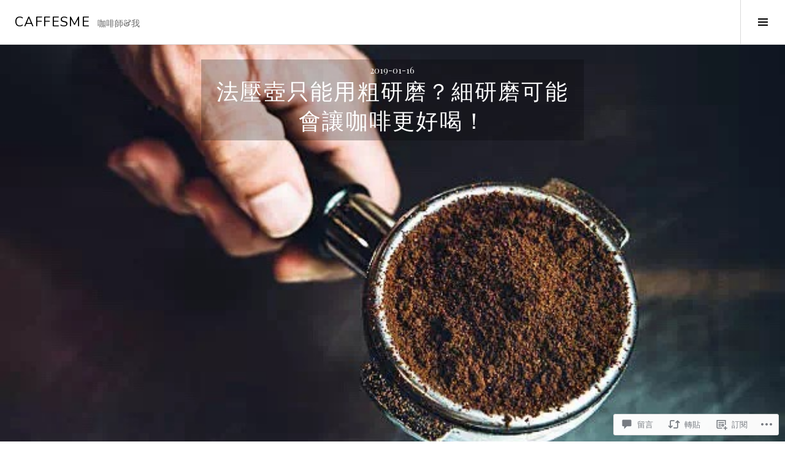

--- FILE ---
content_type: text/html; charset=UTF-8
request_url: https://caffes.me/2019/01/16/%E6%B3%95%E5%A3%93%E5%A3%BA%E5%8F%AA%E8%83%BD%E7%94%A8%E7%B2%97%E7%A0%94%E7%A3%A8%EF%BC%9F%E7%B4%B0%E7%A0%94%E7%A3%A8%E5%8F%AF%E8%83%BD%E6%9C%83%E8%AE%93%E5%92%96%E5%95%A1%E6%9B%B4%E5%A5%BD%E5%96%9D/
body_size: 50095
content:
<!DOCTYPE html>
<html lang="zh-TW">
<head>
<meta charset="UTF-8">
<meta name="viewport" content="width=device-width, initial-scale=1">
<link rel="profile" href="http://gmpg.org/xfn/11">
<link rel="pingback" href="https://caffes.me/xmlrpc.php">

<title>法壓壺只能用粗研磨？細研磨可能會讓咖啡更好喝！ &#8211; caffesme</title>
<script type="text/javascript">
  WebFontConfig = {"google":{"families":["Nunito:r:latin,latin-ext"]},"api_url":"https:\/\/fonts-api.wp.com\/css"};
  (function() {
    var wf = document.createElement('script');
    wf.src = '/wp-content/plugins/custom-fonts/js/webfont.js';
    wf.type = 'text/javascript';
    wf.async = 'true';
    var s = document.getElementsByTagName('script')[0];
    s.parentNode.insertBefore(wf, s);
	})();
</script><style id="jetpack-custom-fonts-css">.wf-active h1, .wf-active h2:not(.site-description), .wf-active h3, .wf-active h4, .wf-active h5, .wf-active h6{font-family:"Nunito",sans-serif;font-weight:400;font-style:normal}.wf-active h1{font-style:normal;font-weight:400}.wf-active h2:not(.site-description){font-style:normal;font-weight:400}.wf-active h3{font-style:normal;font-weight:400}.wf-active h4{font-style:normal;font-weight:400}.wf-active h5{font-style:normal;font-weight:400}.wf-active h6{font-style:normal;font-weight:400}.wf-active .site-title{font-weight:400;font-style:normal}.wf-active .menu-title{font-weight:400;font-style:normal}.wf-active .widget-title, .wf-active .widgettitle{font-weight:400;font-style:normal}.wf-active .entry-title, .wf-active .page-title{font-weight:400;font-style:normal}.wf-active .entry-author .author-heading{font-weight:400;font-style:normal}.wf-active .page-links{font-family:"Nunito",sans-serif;font-style:normal;font-weight:400}.wf-active .archive .page-title, .wf-active .search-results .page-title{font-style:normal;font-weight:400}.wf-active .format-link .entry-title a:after{font-style:normal;font-weight:400}.wf-active .comment-reply-title, .wf-active .comments-title{font-weight:400;font-style:normal}.wf-active .comment #respond h3 small a, .wf-active .comment-reply-title a{font-weight:400;font-style:normal}.wf-active .comment-author{font-family:"Nunito",sans-serif;font-weight:400;font-style:normal}.wf-active .no-comments{font-family:"Nunito",sans-serif;font-weight:400;font-style:normal}.wf-active .hentry div#jp-relatedposts h3.jp-relatedposts-headline, .wf-active .hentry div.sharedaddy h3.sd-title{font-family:"Nunito",sans-serif;font-weight:400;font-style:normal}.wf-active .widget_jetpack_display_posts_widget .jetpack-display-remote-posts h4{font-style:normal;font-weight:400}.wf-active .widget-grofile .widget-title{font-style:normal;font-weight:400}.wf-active .widget-grofile h4{font-style:normal;font-weight:400}.wf-active .widget_goodreads h2[class^="gr_custom_header"]{font-style:normal;font-weight:400}.wf-active .widget.top_rated .pd_top_rated_holder_posts > p{font-family:"Nunito",sans-serif;font-style:normal;font-weight:400}@media screen and (max-width: 782px){.wf-active .page-title, .wf-active body.page .entry-title, .wf-active body.single .entry-title{font-style:normal;font-weight:400}}</style>
<meta name='robots' content='max-image-preview:large' />
<link rel="preconnect" href="https://fonts.wp.com" crossorigin>

<!-- Async WordPress.com Remote Login -->
<script id="wpcom_remote_login_js">
var wpcom_remote_login_extra_auth = '';
function wpcom_remote_login_remove_dom_node_id( element_id ) {
	var dom_node = document.getElementById( element_id );
	if ( dom_node ) { dom_node.parentNode.removeChild( dom_node ); }
}
function wpcom_remote_login_remove_dom_node_classes( class_name ) {
	var dom_nodes = document.querySelectorAll( '.' + class_name );
	for ( var i = 0; i < dom_nodes.length; i++ ) {
		dom_nodes[ i ].parentNode.removeChild( dom_nodes[ i ] );
	}
}
function wpcom_remote_login_final_cleanup() {
	wpcom_remote_login_remove_dom_node_classes( "wpcom_remote_login_msg" );
	wpcom_remote_login_remove_dom_node_id( "wpcom_remote_login_key" );
	wpcom_remote_login_remove_dom_node_id( "wpcom_remote_login_validate" );
	wpcom_remote_login_remove_dom_node_id( "wpcom_remote_login_js" );
	wpcom_remote_login_remove_dom_node_id( "wpcom_request_access_iframe" );
	wpcom_remote_login_remove_dom_node_id( "wpcom_request_access_styles" );
}

// Watch for messages back from the remote login
window.addEventListener( "message", function( e ) {
	if ( e.origin === "https://r-login.wordpress.com" ) {
		var data = {};
		try {
			data = JSON.parse( e.data );
		} catch( e ) {
			wpcom_remote_login_final_cleanup();
			return;
		}

		if ( data.msg === 'LOGIN' ) {
			// Clean up the login check iframe
			wpcom_remote_login_remove_dom_node_id( "wpcom_remote_login_key" );

			var id_regex = new RegExp( /^[0-9]+$/ );
			var token_regex = new RegExp( /^.*|.*|.*$/ );
			if (
				token_regex.test( data.token )
				&& id_regex.test( data.wpcomid )
			) {
				// We have everything we need to ask for a login
				var script = document.createElement( "script" );
				script.setAttribute( "id", "wpcom_remote_login_validate" );
				script.src = '/remote-login.php?wpcom_remote_login=validate'
					+ '&wpcomid=' + data.wpcomid
					+ '&token=' + encodeURIComponent( data.token )
					+ '&host=' + window.location.protocol
					+ '//' + window.location.hostname
					+ '&postid=9523'
					+ '&is_singular=1';
				document.body.appendChild( script );
			}

			return;
		}

		// Safari ITP, not logged in, so redirect
		if ( data.msg === 'LOGIN-REDIRECT' ) {
			window.location = 'https://wordpress.com/log-in?redirect_to=' + window.location.href;
			return;
		}

		// Safari ITP, storage access failed, remove the request
		if ( data.msg === 'LOGIN-REMOVE' ) {
			var css_zap = 'html { -webkit-transition: margin-top 1s; transition: margin-top 1s; } /* 9001 */ html { margin-top: 0 !important; } * html body { margin-top: 0 !important; } @media screen and ( max-width: 782px ) { html { margin-top: 0 !important; } * html body { margin-top: 0 !important; } }';
			var style_zap = document.createElement( 'style' );
			style_zap.type = 'text/css';
			style_zap.appendChild( document.createTextNode( css_zap ) );
			document.body.appendChild( style_zap );

			var e = document.getElementById( 'wpcom_request_access_iframe' );
			e.parentNode.removeChild( e );

			document.cookie = 'wordpress_com_login_access=denied; path=/; max-age=31536000';

			return;
		}

		// Safari ITP
		if ( data.msg === 'REQUEST_ACCESS' ) {
			console.log( 'request access: safari' );

			// Check ITP iframe enable/disable knob
			if ( wpcom_remote_login_extra_auth !== 'safari_itp_iframe' ) {
				return;
			}

			// If we are in a "private window" there is no ITP.
			var private_window = false;
			try {
				var opendb = window.openDatabase( null, null, null, null );
			} catch( e ) {
				private_window = true;
			}

			if ( private_window ) {
				console.log( 'private window' );
				return;
			}

			var iframe = document.createElement( 'iframe' );
			iframe.id = 'wpcom_request_access_iframe';
			iframe.setAttribute( 'scrolling', 'no' );
			iframe.setAttribute( 'sandbox', 'allow-storage-access-by-user-activation allow-scripts allow-same-origin allow-top-navigation-by-user-activation' );
			iframe.src = 'https://r-login.wordpress.com/remote-login.php?wpcom_remote_login=request_access&origin=' + encodeURIComponent( data.origin ) + '&wpcomid=' + encodeURIComponent( data.wpcomid );

			var css = 'html { -webkit-transition: margin-top 1s; transition: margin-top 1s; } /* 9001 */ html { margin-top: 46px !important; } * html body { margin-top: 46px !important; } @media screen and ( max-width: 660px ) { html { margin-top: 71px !important; } * html body { margin-top: 71px !important; } #wpcom_request_access_iframe { display: block; height: 71px !important; } } #wpcom_request_access_iframe { border: 0px; height: 46px; position: fixed; top: 0; left: 0; width: 100%; min-width: 100%; z-index: 99999; background: #23282d; } ';

			var style = document.createElement( 'style' );
			style.type = 'text/css';
			style.id = 'wpcom_request_access_styles';
			style.appendChild( document.createTextNode( css ) );
			document.body.appendChild( style );

			document.body.appendChild( iframe );
		}

		if ( data.msg === 'DONE' ) {
			wpcom_remote_login_final_cleanup();
		}
	}
}, false );

// Inject the remote login iframe after the page has had a chance to load
// more critical resources
window.addEventListener( "DOMContentLoaded", function( e ) {
	var iframe = document.createElement( "iframe" );
	iframe.style.display = "none";
	iframe.setAttribute( "scrolling", "no" );
	iframe.setAttribute( "id", "wpcom_remote_login_key" );
	iframe.src = "https://r-login.wordpress.com/remote-login.php"
		+ "?wpcom_remote_login=key"
		+ "&origin=aHR0cHM6Ly9jYWZmZXMubWU%3D"
		+ "&wpcomid=113734686"
		+ "&time=" + Math.floor( Date.now() / 1000 );
	document.body.appendChild( iframe );
}, false );
</script>
<link rel='dns-prefetch' href='//s0.wp.com' />
<link rel='dns-prefetch' href='//fonts-api.wp.com' />
<link rel='dns-prefetch' href='//widgets.wp.com' />
<link rel='dns-prefetch' href='//wordpress.com' />
<link rel="alternate" type="application/rss+xml" title="訂閱 caffesme &raquo;" href="https://caffes.me/feed/" />
<link rel="alternate" type="application/rss+xml" title="訂閱 caffesme &raquo; 迴響" href="https://caffes.me/comments/feed/" />
<link rel="alternate" type="application/rss+xml" title="訂閱 caffesme &raquo; 法壓壺只能用粗研磨？細研磨可能會讓咖啡更好喝！ 迴響" href="https://caffes.me/2019/01/16/%e6%b3%95%e5%a3%93%e5%a3%ba%e5%8f%aa%e8%83%bd%e7%94%a8%e7%b2%97%e7%a0%94%e7%a3%a8%ef%bc%9f%e7%b4%b0%e7%a0%94%e7%a3%a8%e5%8f%af%e8%83%bd%e6%9c%83%e8%ae%93%e5%92%96%e5%95%a1%e6%9b%b4%e5%a5%bd%e5%96%9d/feed/" />
	<script type="text/javascript">
		/* <![CDATA[ */
		function addLoadEvent(func) {
			var oldonload = window.onload;
			if (typeof window.onload != 'function') {
				window.onload = func;
			} else {
				window.onload = function () {
					oldonload();
					func();
				}
			}
		}
		/* ]]> */
	</script>
	<link crossorigin='anonymous' rel='stylesheet' id='all-css-0-1' href='/_static/??-eJxtzEkKgDAMQNELWYNjcSGeRdog1Q7BpHh9UQRBXD74fDhImRQFo0DIinxeXGRYUWg222PgHCEkmz0y7OhnQasosXxUGuYC/o/ebfh+b135FMZKd02th77t1hMpiDR+&cssminify=yes' type='text/css' media='all' />
<link rel='stylesheet' id='cubic-montserrat-css' href='https://fonts-api.wp.com/css?family=Montserrat%3A400%2C700&#038;display=block' media='all' />
<link rel='stylesheet' id='cubic-playfair-display-css' href='https://fonts-api.wp.com/css?family=Playfair+Display%3A400%2C700%2C400italic%2C700italic&#038;subset=latin%2Clatin-ext&#038;display=block' media='all' />
<style id='wp-emoji-styles-inline-css'>

	img.wp-smiley, img.emoji {
		display: inline !important;
		border: none !important;
		box-shadow: none !important;
		height: 1em !important;
		width: 1em !important;
		margin: 0 0.07em !important;
		vertical-align: -0.1em !important;
		background: none !important;
		padding: 0 !important;
	}
/*# sourceURL=wp-emoji-styles-inline-css */
</style>
<link crossorigin='anonymous' rel='stylesheet' id='all-css-6-1' href='/wp-content/plugins/gutenberg-core/v22.2.0/build/styles/block-library/style.css?m=1764855221i&cssminify=yes' type='text/css' media='all' />
<style id='wp-block-library-inline-css'>
.has-text-align-justify {
	text-align:justify;
}
.has-text-align-justify{text-align:justify;}

/*# sourceURL=wp-block-library-inline-css */
</style><style id='global-styles-inline-css'>
:root{--wp--preset--aspect-ratio--square: 1;--wp--preset--aspect-ratio--4-3: 4/3;--wp--preset--aspect-ratio--3-4: 3/4;--wp--preset--aspect-ratio--3-2: 3/2;--wp--preset--aspect-ratio--2-3: 2/3;--wp--preset--aspect-ratio--16-9: 16/9;--wp--preset--aspect-ratio--9-16: 9/16;--wp--preset--color--black: #000000;--wp--preset--color--cyan-bluish-gray: #abb8c3;--wp--preset--color--white: #ffffff;--wp--preset--color--pale-pink: #f78da7;--wp--preset--color--vivid-red: #cf2e2e;--wp--preset--color--luminous-vivid-orange: #ff6900;--wp--preset--color--luminous-vivid-amber: #fcb900;--wp--preset--color--light-green-cyan: #7bdcb5;--wp--preset--color--vivid-green-cyan: #00d084;--wp--preset--color--pale-cyan-blue: #8ed1fc;--wp--preset--color--vivid-cyan-blue: #0693e3;--wp--preset--color--vivid-purple: #9b51e0;--wp--preset--gradient--vivid-cyan-blue-to-vivid-purple: linear-gradient(135deg,rgb(6,147,227) 0%,rgb(155,81,224) 100%);--wp--preset--gradient--light-green-cyan-to-vivid-green-cyan: linear-gradient(135deg,rgb(122,220,180) 0%,rgb(0,208,130) 100%);--wp--preset--gradient--luminous-vivid-amber-to-luminous-vivid-orange: linear-gradient(135deg,rgb(252,185,0) 0%,rgb(255,105,0) 100%);--wp--preset--gradient--luminous-vivid-orange-to-vivid-red: linear-gradient(135deg,rgb(255,105,0) 0%,rgb(207,46,46) 100%);--wp--preset--gradient--very-light-gray-to-cyan-bluish-gray: linear-gradient(135deg,rgb(238,238,238) 0%,rgb(169,184,195) 100%);--wp--preset--gradient--cool-to-warm-spectrum: linear-gradient(135deg,rgb(74,234,220) 0%,rgb(151,120,209) 20%,rgb(207,42,186) 40%,rgb(238,44,130) 60%,rgb(251,105,98) 80%,rgb(254,248,76) 100%);--wp--preset--gradient--blush-light-purple: linear-gradient(135deg,rgb(255,206,236) 0%,rgb(152,150,240) 100%);--wp--preset--gradient--blush-bordeaux: linear-gradient(135deg,rgb(254,205,165) 0%,rgb(254,45,45) 50%,rgb(107,0,62) 100%);--wp--preset--gradient--luminous-dusk: linear-gradient(135deg,rgb(255,203,112) 0%,rgb(199,81,192) 50%,rgb(65,88,208) 100%);--wp--preset--gradient--pale-ocean: linear-gradient(135deg,rgb(255,245,203) 0%,rgb(182,227,212) 50%,rgb(51,167,181) 100%);--wp--preset--gradient--electric-grass: linear-gradient(135deg,rgb(202,248,128) 0%,rgb(113,206,126) 100%);--wp--preset--gradient--midnight: linear-gradient(135deg,rgb(2,3,129) 0%,rgb(40,116,252) 100%);--wp--preset--font-size--small: 13px;--wp--preset--font-size--medium: 20px;--wp--preset--font-size--large: 36px;--wp--preset--font-size--x-large: 42px;--wp--preset--font-family--albert-sans: 'Albert Sans', sans-serif;--wp--preset--font-family--alegreya: Alegreya, serif;--wp--preset--font-family--arvo: Arvo, serif;--wp--preset--font-family--bodoni-moda: 'Bodoni Moda', serif;--wp--preset--font-family--bricolage-grotesque: 'Bricolage Grotesque', sans-serif;--wp--preset--font-family--cabin: Cabin, sans-serif;--wp--preset--font-family--chivo: Chivo, sans-serif;--wp--preset--font-family--commissioner: Commissioner, sans-serif;--wp--preset--font-family--cormorant: Cormorant, serif;--wp--preset--font-family--courier-prime: 'Courier Prime', monospace;--wp--preset--font-family--crimson-pro: 'Crimson Pro', serif;--wp--preset--font-family--dm-mono: 'DM Mono', monospace;--wp--preset--font-family--dm-sans: 'DM Sans', sans-serif;--wp--preset--font-family--dm-serif-display: 'DM Serif Display', serif;--wp--preset--font-family--domine: Domine, serif;--wp--preset--font-family--eb-garamond: 'EB Garamond', serif;--wp--preset--font-family--epilogue: Epilogue, sans-serif;--wp--preset--font-family--fahkwang: Fahkwang, sans-serif;--wp--preset--font-family--figtree: Figtree, sans-serif;--wp--preset--font-family--fira-sans: 'Fira Sans', sans-serif;--wp--preset--font-family--fjalla-one: 'Fjalla One', sans-serif;--wp--preset--font-family--fraunces: Fraunces, serif;--wp--preset--font-family--gabarito: Gabarito, system-ui;--wp--preset--font-family--ibm-plex-mono: 'IBM Plex Mono', monospace;--wp--preset--font-family--ibm-plex-sans: 'IBM Plex Sans', sans-serif;--wp--preset--font-family--ibarra-real-nova: 'Ibarra Real Nova', serif;--wp--preset--font-family--instrument-serif: 'Instrument Serif', serif;--wp--preset--font-family--inter: Inter, sans-serif;--wp--preset--font-family--josefin-sans: 'Josefin Sans', sans-serif;--wp--preset--font-family--jost: Jost, sans-serif;--wp--preset--font-family--libre-baskerville: 'Libre Baskerville', serif;--wp--preset--font-family--libre-franklin: 'Libre Franklin', sans-serif;--wp--preset--font-family--literata: Literata, serif;--wp--preset--font-family--lora: Lora, serif;--wp--preset--font-family--merriweather: Merriweather, serif;--wp--preset--font-family--montserrat: Montserrat, sans-serif;--wp--preset--font-family--newsreader: Newsreader, serif;--wp--preset--font-family--noto-sans-mono: 'Noto Sans Mono', sans-serif;--wp--preset--font-family--nunito: Nunito, sans-serif;--wp--preset--font-family--open-sans: 'Open Sans', sans-serif;--wp--preset--font-family--overpass: Overpass, sans-serif;--wp--preset--font-family--pt-serif: 'PT Serif', serif;--wp--preset--font-family--petrona: Petrona, serif;--wp--preset--font-family--piazzolla: Piazzolla, serif;--wp--preset--font-family--playfair-display: 'Playfair Display', serif;--wp--preset--font-family--plus-jakarta-sans: 'Plus Jakarta Sans', sans-serif;--wp--preset--font-family--poppins: Poppins, sans-serif;--wp--preset--font-family--raleway: Raleway, sans-serif;--wp--preset--font-family--roboto: Roboto, sans-serif;--wp--preset--font-family--roboto-slab: 'Roboto Slab', serif;--wp--preset--font-family--rubik: Rubik, sans-serif;--wp--preset--font-family--rufina: Rufina, serif;--wp--preset--font-family--sora: Sora, sans-serif;--wp--preset--font-family--source-sans-3: 'Source Sans 3', sans-serif;--wp--preset--font-family--source-serif-4: 'Source Serif 4', serif;--wp--preset--font-family--space-mono: 'Space Mono', monospace;--wp--preset--font-family--syne: Syne, sans-serif;--wp--preset--font-family--texturina: Texturina, serif;--wp--preset--font-family--urbanist: Urbanist, sans-serif;--wp--preset--font-family--work-sans: 'Work Sans', sans-serif;--wp--preset--spacing--20: 0.44rem;--wp--preset--spacing--30: 0.67rem;--wp--preset--spacing--40: 1rem;--wp--preset--spacing--50: 1.5rem;--wp--preset--spacing--60: 2.25rem;--wp--preset--spacing--70: 3.38rem;--wp--preset--spacing--80: 5.06rem;--wp--preset--shadow--natural: 6px 6px 9px rgba(0, 0, 0, 0.2);--wp--preset--shadow--deep: 12px 12px 50px rgba(0, 0, 0, 0.4);--wp--preset--shadow--sharp: 6px 6px 0px rgba(0, 0, 0, 0.2);--wp--preset--shadow--outlined: 6px 6px 0px -3px rgb(255, 255, 255), 6px 6px rgb(0, 0, 0);--wp--preset--shadow--crisp: 6px 6px 0px rgb(0, 0, 0);}:where(.is-layout-flex){gap: 0.5em;}:where(.is-layout-grid){gap: 0.5em;}body .is-layout-flex{display: flex;}.is-layout-flex{flex-wrap: wrap;align-items: center;}.is-layout-flex > :is(*, div){margin: 0;}body .is-layout-grid{display: grid;}.is-layout-grid > :is(*, div){margin: 0;}:where(.wp-block-columns.is-layout-flex){gap: 2em;}:where(.wp-block-columns.is-layout-grid){gap: 2em;}:where(.wp-block-post-template.is-layout-flex){gap: 1.25em;}:where(.wp-block-post-template.is-layout-grid){gap: 1.25em;}.has-black-color{color: var(--wp--preset--color--black) !important;}.has-cyan-bluish-gray-color{color: var(--wp--preset--color--cyan-bluish-gray) !important;}.has-white-color{color: var(--wp--preset--color--white) !important;}.has-pale-pink-color{color: var(--wp--preset--color--pale-pink) !important;}.has-vivid-red-color{color: var(--wp--preset--color--vivid-red) !important;}.has-luminous-vivid-orange-color{color: var(--wp--preset--color--luminous-vivid-orange) !important;}.has-luminous-vivid-amber-color{color: var(--wp--preset--color--luminous-vivid-amber) !important;}.has-light-green-cyan-color{color: var(--wp--preset--color--light-green-cyan) !important;}.has-vivid-green-cyan-color{color: var(--wp--preset--color--vivid-green-cyan) !important;}.has-pale-cyan-blue-color{color: var(--wp--preset--color--pale-cyan-blue) !important;}.has-vivid-cyan-blue-color{color: var(--wp--preset--color--vivid-cyan-blue) !important;}.has-vivid-purple-color{color: var(--wp--preset--color--vivid-purple) !important;}.has-black-background-color{background-color: var(--wp--preset--color--black) !important;}.has-cyan-bluish-gray-background-color{background-color: var(--wp--preset--color--cyan-bluish-gray) !important;}.has-white-background-color{background-color: var(--wp--preset--color--white) !important;}.has-pale-pink-background-color{background-color: var(--wp--preset--color--pale-pink) !important;}.has-vivid-red-background-color{background-color: var(--wp--preset--color--vivid-red) !important;}.has-luminous-vivid-orange-background-color{background-color: var(--wp--preset--color--luminous-vivid-orange) !important;}.has-luminous-vivid-amber-background-color{background-color: var(--wp--preset--color--luminous-vivid-amber) !important;}.has-light-green-cyan-background-color{background-color: var(--wp--preset--color--light-green-cyan) !important;}.has-vivid-green-cyan-background-color{background-color: var(--wp--preset--color--vivid-green-cyan) !important;}.has-pale-cyan-blue-background-color{background-color: var(--wp--preset--color--pale-cyan-blue) !important;}.has-vivid-cyan-blue-background-color{background-color: var(--wp--preset--color--vivid-cyan-blue) !important;}.has-vivid-purple-background-color{background-color: var(--wp--preset--color--vivid-purple) !important;}.has-black-border-color{border-color: var(--wp--preset--color--black) !important;}.has-cyan-bluish-gray-border-color{border-color: var(--wp--preset--color--cyan-bluish-gray) !important;}.has-white-border-color{border-color: var(--wp--preset--color--white) !important;}.has-pale-pink-border-color{border-color: var(--wp--preset--color--pale-pink) !important;}.has-vivid-red-border-color{border-color: var(--wp--preset--color--vivid-red) !important;}.has-luminous-vivid-orange-border-color{border-color: var(--wp--preset--color--luminous-vivid-orange) !important;}.has-luminous-vivid-amber-border-color{border-color: var(--wp--preset--color--luminous-vivid-amber) !important;}.has-light-green-cyan-border-color{border-color: var(--wp--preset--color--light-green-cyan) !important;}.has-vivid-green-cyan-border-color{border-color: var(--wp--preset--color--vivid-green-cyan) !important;}.has-pale-cyan-blue-border-color{border-color: var(--wp--preset--color--pale-cyan-blue) !important;}.has-vivid-cyan-blue-border-color{border-color: var(--wp--preset--color--vivid-cyan-blue) !important;}.has-vivid-purple-border-color{border-color: var(--wp--preset--color--vivid-purple) !important;}.has-vivid-cyan-blue-to-vivid-purple-gradient-background{background: var(--wp--preset--gradient--vivid-cyan-blue-to-vivid-purple) !important;}.has-light-green-cyan-to-vivid-green-cyan-gradient-background{background: var(--wp--preset--gradient--light-green-cyan-to-vivid-green-cyan) !important;}.has-luminous-vivid-amber-to-luminous-vivid-orange-gradient-background{background: var(--wp--preset--gradient--luminous-vivid-amber-to-luminous-vivid-orange) !important;}.has-luminous-vivid-orange-to-vivid-red-gradient-background{background: var(--wp--preset--gradient--luminous-vivid-orange-to-vivid-red) !important;}.has-very-light-gray-to-cyan-bluish-gray-gradient-background{background: var(--wp--preset--gradient--very-light-gray-to-cyan-bluish-gray) !important;}.has-cool-to-warm-spectrum-gradient-background{background: var(--wp--preset--gradient--cool-to-warm-spectrum) !important;}.has-blush-light-purple-gradient-background{background: var(--wp--preset--gradient--blush-light-purple) !important;}.has-blush-bordeaux-gradient-background{background: var(--wp--preset--gradient--blush-bordeaux) !important;}.has-luminous-dusk-gradient-background{background: var(--wp--preset--gradient--luminous-dusk) !important;}.has-pale-ocean-gradient-background{background: var(--wp--preset--gradient--pale-ocean) !important;}.has-electric-grass-gradient-background{background: var(--wp--preset--gradient--electric-grass) !important;}.has-midnight-gradient-background{background: var(--wp--preset--gradient--midnight) !important;}.has-small-font-size{font-size: var(--wp--preset--font-size--small) !important;}.has-medium-font-size{font-size: var(--wp--preset--font-size--medium) !important;}.has-large-font-size{font-size: var(--wp--preset--font-size--large) !important;}.has-x-large-font-size{font-size: var(--wp--preset--font-size--x-large) !important;}.has-albert-sans-font-family{font-family: var(--wp--preset--font-family--albert-sans) !important;}.has-alegreya-font-family{font-family: var(--wp--preset--font-family--alegreya) !important;}.has-arvo-font-family{font-family: var(--wp--preset--font-family--arvo) !important;}.has-bodoni-moda-font-family{font-family: var(--wp--preset--font-family--bodoni-moda) !important;}.has-bricolage-grotesque-font-family{font-family: var(--wp--preset--font-family--bricolage-grotesque) !important;}.has-cabin-font-family{font-family: var(--wp--preset--font-family--cabin) !important;}.has-chivo-font-family{font-family: var(--wp--preset--font-family--chivo) !important;}.has-commissioner-font-family{font-family: var(--wp--preset--font-family--commissioner) !important;}.has-cormorant-font-family{font-family: var(--wp--preset--font-family--cormorant) !important;}.has-courier-prime-font-family{font-family: var(--wp--preset--font-family--courier-prime) !important;}.has-crimson-pro-font-family{font-family: var(--wp--preset--font-family--crimson-pro) !important;}.has-dm-mono-font-family{font-family: var(--wp--preset--font-family--dm-mono) !important;}.has-dm-sans-font-family{font-family: var(--wp--preset--font-family--dm-sans) !important;}.has-dm-serif-display-font-family{font-family: var(--wp--preset--font-family--dm-serif-display) !important;}.has-domine-font-family{font-family: var(--wp--preset--font-family--domine) !important;}.has-eb-garamond-font-family{font-family: var(--wp--preset--font-family--eb-garamond) !important;}.has-epilogue-font-family{font-family: var(--wp--preset--font-family--epilogue) !important;}.has-fahkwang-font-family{font-family: var(--wp--preset--font-family--fahkwang) !important;}.has-figtree-font-family{font-family: var(--wp--preset--font-family--figtree) !important;}.has-fira-sans-font-family{font-family: var(--wp--preset--font-family--fira-sans) !important;}.has-fjalla-one-font-family{font-family: var(--wp--preset--font-family--fjalla-one) !important;}.has-fraunces-font-family{font-family: var(--wp--preset--font-family--fraunces) !important;}.has-gabarito-font-family{font-family: var(--wp--preset--font-family--gabarito) !important;}.has-ibm-plex-mono-font-family{font-family: var(--wp--preset--font-family--ibm-plex-mono) !important;}.has-ibm-plex-sans-font-family{font-family: var(--wp--preset--font-family--ibm-plex-sans) !important;}.has-ibarra-real-nova-font-family{font-family: var(--wp--preset--font-family--ibarra-real-nova) !important;}.has-instrument-serif-font-family{font-family: var(--wp--preset--font-family--instrument-serif) !important;}.has-inter-font-family{font-family: var(--wp--preset--font-family--inter) !important;}.has-josefin-sans-font-family{font-family: var(--wp--preset--font-family--josefin-sans) !important;}.has-jost-font-family{font-family: var(--wp--preset--font-family--jost) !important;}.has-libre-baskerville-font-family{font-family: var(--wp--preset--font-family--libre-baskerville) !important;}.has-libre-franklin-font-family{font-family: var(--wp--preset--font-family--libre-franklin) !important;}.has-literata-font-family{font-family: var(--wp--preset--font-family--literata) !important;}.has-lora-font-family{font-family: var(--wp--preset--font-family--lora) !important;}.has-merriweather-font-family{font-family: var(--wp--preset--font-family--merriweather) !important;}.has-montserrat-font-family{font-family: var(--wp--preset--font-family--montserrat) !important;}.has-newsreader-font-family{font-family: var(--wp--preset--font-family--newsreader) !important;}.has-noto-sans-mono-font-family{font-family: var(--wp--preset--font-family--noto-sans-mono) !important;}.has-nunito-font-family{font-family: var(--wp--preset--font-family--nunito) !important;}.has-open-sans-font-family{font-family: var(--wp--preset--font-family--open-sans) !important;}.has-overpass-font-family{font-family: var(--wp--preset--font-family--overpass) !important;}.has-pt-serif-font-family{font-family: var(--wp--preset--font-family--pt-serif) !important;}.has-petrona-font-family{font-family: var(--wp--preset--font-family--petrona) !important;}.has-piazzolla-font-family{font-family: var(--wp--preset--font-family--piazzolla) !important;}.has-playfair-display-font-family{font-family: var(--wp--preset--font-family--playfair-display) !important;}.has-plus-jakarta-sans-font-family{font-family: var(--wp--preset--font-family--plus-jakarta-sans) !important;}.has-poppins-font-family{font-family: var(--wp--preset--font-family--poppins) !important;}.has-raleway-font-family{font-family: var(--wp--preset--font-family--raleway) !important;}.has-roboto-font-family{font-family: var(--wp--preset--font-family--roboto) !important;}.has-roboto-slab-font-family{font-family: var(--wp--preset--font-family--roboto-slab) !important;}.has-rubik-font-family{font-family: var(--wp--preset--font-family--rubik) !important;}.has-rufina-font-family{font-family: var(--wp--preset--font-family--rufina) !important;}.has-sora-font-family{font-family: var(--wp--preset--font-family--sora) !important;}.has-source-sans-3-font-family{font-family: var(--wp--preset--font-family--source-sans-3) !important;}.has-source-serif-4-font-family{font-family: var(--wp--preset--font-family--source-serif-4) !important;}.has-space-mono-font-family{font-family: var(--wp--preset--font-family--space-mono) !important;}.has-syne-font-family{font-family: var(--wp--preset--font-family--syne) !important;}.has-texturina-font-family{font-family: var(--wp--preset--font-family--texturina) !important;}.has-urbanist-font-family{font-family: var(--wp--preset--font-family--urbanist) !important;}.has-work-sans-font-family{font-family: var(--wp--preset--font-family--work-sans) !important;}
/*# sourceURL=global-styles-inline-css */
</style>

<style id='classic-theme-styles-inline-css'>
/*! This file is auto-generated */
.wp-block-button__link{color:#fff;background-color:#32373c;border-radius:9999px;box-shadow:none;text-decoration:none;padding:calc(.667em + 2px) calc(1.333em + 2px);font-size:1.125em}.wp-block-file__button{background:#32373c;color:#fff;text-decoration:none}
/*# sourceURL=/wp-includes/css/classic-themes.min.css */
</style>
<link crossorigin='anonymous' rel='stylesheet' id='all-css-8-1' href='/_static/??-eJx9jksOwjAMRC9EsEAtnwXiKCgfC1LqJIqd9vq4qtgAYmPJM/PsgbkYn5NgEqBmytjuMTH4XFF1KlZAE4QhWhyRNLb1zBv4jc1FGeNcqchsdFJsZOShIP/jBpRi/dOotJ5YDeCW3t5twhRyBdskkxWJ/osCrh5ci2OACavTzyoulflzX7pc6bI7Hk777tx1/fACNXxjkA==&cssminify=yes' type='text/css' media='all' />
<link rel='stylesheet' id='verbum-gutenberg-css-css' href='https://widgets.wp.com/verbum-block-editor/block-editor.css?ver=1738686361' media='all' />
<link crossorigin='anonymous' rel='stylesheet' id='all-css-10-1' href='/_static/??-eJxtjNsKgCAQRH8oW7pKD9GnRMgiW7lKKv1+htFD9DZzhjlwOqEsB+QAJgq3R03sQVljEhI7bZia/5AykQII2AZKb/+GPPw7VwxuUdvTwUeGmViBRsYja37j7ZzMWMmuqeXQt916AXLIQ2I=&cssminify=yes' type='text/css' media='all' />
<link rel='stylesheet' id='boardwalk-source-code-pro-css' href='https://fonts-api.wp.com/css?family=Source+Code+Pro%3A400%2C700&#038;subset=latin%2Clatin-ext&#038;ver=6.9-RC2-61304' media='all' />
<link crossorigin='anonymous' rel='stylesheet' id='all-css-12-1' href='/_static/??-eJx9y0EOwiAQheELiRNsrCvjWYBOER0Ywgwh3t66azfu3p+8D0Y1gYtiUdAnZhSo3YNn15bh6A2pBBD9EJpRA+dzEDnBDuVuKvWYikBDTxy3GWF77fIfisiGODhNXA5hVnKp/egj3+3VTrOdp8vt9QWSskGs&cssminify=yes' type='text/css' media='all' />
<link crossorigin='anonymous' rel='stylesheet' id='print-css-13-1' href='/wp-content/mu-plugins/global-print/global-print.css?m=1465851035i&cssminify=yes' type='text/css' media='print' />
<link crossorigin='anonymous' rel='stylesheet' id='all-css-14-1' href='/_static/??-eJzTLy/QTc7PK0nNK9EvyUjNTS3WLyhN0k/KTyxKKU/MydYvLqnMSdVLLi7W0ceuNLk0KTOZWGWZeVCluuUFyfm5IA32ubaG5mYGxubGpsaWWQBb+jSE&cssminify=yes' type='text/css' media='all' />
<style id='jetpack-global-styles-frontend-style-inline-css'>
:root { --font-headings: unset; --font-base: unset; --font-headings-default: -apple-system,BlinkMacSystemFont,"Segoe UI",Roboto,Oxygen-Sans,Ubuntu,Cantarell,"Helvetica Neue",sans-serif; --font-base-default: -apple-system,BlinkMacSystemFont,"Segoe UI",Roboto,Oxygen-Sans,Ubuntu,Cantarell,"Helvetica Neue",sans-serif;}
/*# sourceURL=jetpack-global-styles-frontend-style-inline-css */
</style>
<link crossorigin='anonymous' rel='stylesheet' id='all-css-16-1' href='/_static/??-eJyNjcsKAjEMRX/IGtQZBxfip0hMS9sxTYppGfx7H7gRN+7ugcs5sFRHKi1Ig9Jd5R6zGMyhVaTrh8G6QFHfORhYwlvw6P39PbPENZmt4G/ROQuBKWVkxxrVvuBH1lIoz2waILJekF+HUzlupnG3nQ77YZwfuRJIaQ==&cssminify=yes' type='text/css' media='all' />
<script type="text/javascript" id="jetpack_related-posts-js-extra">
/* <![CDATA[ */
var related_posts_js_options = {"post_heading":"h4"};
//# sourceURL=jetpack_related-posts-js-extra
/* ]]> */
</script>
<script type="text/javascript" id="wpcom-actionbar-placeholder-js-extra">
/* <![CDATA[ */
var actionbardata = {"siteID":"113734686","postID":"9523","siteURL":"https://caffes.me","xhrURL":"https://caffes.me/wp-admin/admin-ajax.php","nonce":"2b4b87fe72","isLoggedIn":"","statusMessage":"","subsEmailDefault":"instantly","proxyScriptUrl":"https://s0.wp.com/wp-content/js/wpcom-proxy-request.js?m=1513050504i&amp;ver=20211021","shortlink":"https://wp.me/p7HdAq-2tB","i18n":{"followedText":"\u6b64\u7db2\u7ad9\u7684\u65b0\u6587\u7ae0\u5c07\u986f\u793a\u65bc\u4f60\u7684\u003Ca href=\"https://wordpress.com/reader\"\u003E\u95b1\u8b80\u5668\u003C/a\u003E\u4e2d","foldBar":"\u6536\u5408\u6b64\u5217","unfoldBar":"\u5c55\u958b\u6b64\u5217 ","shortLinkCopied":"\u77ed\u9023\u7d50\u5df2\u8907\u88fd\u5230\u526a\u8cbc\u7c3f\u3002"}};
//# sourceURL=wpcom-actionbar-placeholder-js-extra
/* ]]> */
</script>
<script type="text/javascript" id="jetpack-mu-wpcom-settings-js-before">
/* <![CDATA[ */
var JETPACK_MU_WPCOM_SETTINGS = {"assetsUrl":"https://s0.wp.com/wp-content/mu-plugins/jetpack-mu-wpcom-plugin/sun/jetpack_vendor/automattic/jetpack-mu-wpcom/src/build/"};
//# sourceURL=jetpack-mu-wpcom-settings-js-before
/* ]]> */
</script>
<script crossorigin='anonymous' type='text/javascript'  src='/_static/??-eJx1jcEOwiAQRH9IunJo2ovxU0yFTQPCguyS2r8XE0zqwdNkMi9vYMvKJBIkgVhVDnV1xOBR8mIevQNXgpsjA/fqgoWCYRG0KicW/m1DdDR4PsHB6xsTROWSXvt3a7JQLfJn9M+KZe9xFPyFVHRraacdvsaLnsbxrPU0z/4NC+ROAA=='></script>
<script type="text/javascript" id="rlt-proxy-js-after">
/* <![CDATA[ */
	rltInitialize( {"token":null,"iframeOrigins":["https:\/\/widgets.wp.com"]} );
//# sourceURL=rlt-proxy-js-after
/* ]]> */
</script>
<script type="text/javascript" id="pace-completion-simulator-js-after">
/* <![CDATA[ */
document.addEventListener("DOMContentLoaded", function() {
			document.body.classList.add( "pace-done" );
			document.body.classList.remove( "pace-running" );
		});
//# sourceURL=pace-completion-simulator-js-after
/* ]]> */
</script>
<link rel="EditURI" type="application/rsd+xml" title="RSD" href="https://caffesme.wordpress.com/xmlrpc.php?rsd" />
<meta name="generator" content="WordPress.com" />
<link rel="canonical" href="https://caffes.me/2019/01/16/%e6%b3%95%e5%a3%93%e5%a3%ba%e5%8f%aa%e8%83%bd%e7%94%a8%e7%b2%97%e7%a0%94%e7%a3%a8%ef%bc%9f%e7%b4%b0%e7%a0%94%e7%a3%a8%e5%8f%af%e8%83%bd%e6%9c%83%e8%ae%93%e5%92%96%e5%95%a1%e6%9b%b4%e5%a5%bd%e5%96%9d/" />
<link rel='shortlink' href='https://wp.me/p7HdAq-2tB' />
<link rel="alternate" type="application/json+oembed" href="https://public-api.wordpress.com/oembed/?format=json&amp;url=https%3A%2F%2Fcaffes.me%2F2019%2F01%2F16%2F%25e6%25b3%2595%25e5%25a3%2593%25e5%25a3%25ba%25e5%258f%25aa%25e8%2583%25bd%25e7%2594%25a8%25e7%25b2%2597%25e7%25a0%2594%25e7%25a3%25a8%25ef%25bc%259f%25e7%25b4%25b0%25e7%25a0%2594%25e7%25a3%25a8%25e5%258f%25af%25e8%2583%25bd%25e6%259c%2583%25e8%25ae%2593%25e5%2592%2596%25e5%2595%25a1%25e6%259b%25b4%25e5%25a5%25bd%25e5%2596%259d%2F&amp;for=wpcom-auto-discovery" /><link rel="alternate" type="application/xml+oembed" href="https://public-api.wordpress.com/oembed/?format=xml&amp;url=https%3A%2F%2Fcaffes.me%2F2019%2F01%2F16%2F%25e6%25b3%2595%25e5%25a3%2593%25e5%25a3%25ba%25e5%258f%25aa%25e8%2583%25bd%25e7%2594%25a8%25e7%25b2%2597%25e7%25a0%2594%25e7%25a3%25a8%25ef%25bc%259f%25e7%25b4%25b0%25e7%25a0%2594%25e7%25a3%25a8%25e5%258f%25af%25e8%2583%25bd%25e6%259c%2583%25e8%25ae%2593%25e5%2592%2596%25e5%2595%25a1%25e6%259b%25b4%25e5%25a5%25bd%25e5%2596%259d%2F&amp;for=wpcom-auto-discovery" />
<!-- Jetpack Open Graph Tags -->
<meta property="og:type" content="article" />
<meta property="og:title" content="法壓壺只能用粗研磨？細研磨可能會讓咖啡更好喝！" />
<meta property="og:url" content="https://caffes.me/2019/01/16/%e6%b3%95%e5%a3%93%e5%a3%ba%e5%8f%aa%e8%83%bd%e7%94%a8%e7%b2%97%e7%a0%94%e7%a3%a8%ef%bc%9f%e7%b4%b0%e7%a0%94%e7%a3%a8%e5%8f%af%e8%83%bd%e6%9c%83%e8%ae%93%e5%92%96%e5%95%a1%e6%9b%b4%e5%a5%bd%e5%96%9d/" />
<meta property="og:description" content="法壓壺是一種簡單且價格合適的咖啡萃取的方式。即使是一個什麼都不懂的咖啡新手也可以按照這種方法萃取出一杯不錯的咖&hellip;" />
<meta property="article:published_time" content="2019-01-16T14:46:52+00:00" />
<meta property="article:modified_time" content="2019-01-16T14:46:52+00:00" />
<meta property="og:site_name" content="caffesme" />
<meta property="og:image" content="https://caffes.me/wp-content/uploads/2019/01/img_3204.jpg" />
<meta property="og:image:width" content="612" />
<meta property="og:image:height" content="408" />
<meta property="og:image:alt" content="" />
<meta property="og:locale" content="zh_TW" />
<meta property="article:publisher" content="https://www.facebook.com/WordPresscom" />
<meta name="twitter:text:title" content="法壓壺只能用粗研磨？細研磨可能會讓咖啡更好喝！" />
<meta name="twitter:image" content="https://caffes.me/wp-content/uploads/2019/01/img_3204.jpg?w=640" />
<meta name="twitter:card" content="summary_large_image" />

<!-- End Jetpack Open Graph Tags -->
<link rel="shortcut icon" type="image/x-icon" href="https://s0.wp.com/i/favicon.ico?m=1713425267i" sizes="16x16 24x24 32x32 48x48" />
<link rel="icon" type="image/x-icon" href="https://s0.wp.com/i/favicon.ico?m=1713425267i" sizes="16x16 24x24 32x32 48x48" />
<link rel="apple-touch-icon" href="https://s0.wp.com/i/webclip.png?m=1713868326i" />
<link rel="search" type="application/opensearchdescription+xml" href="https://caffes.me/osd.xml" title="caffesme" />
<link rel="search" type="application/opensearchdescription+xml" href="https://s1.wp.com/opensearch.xml" title="WordPress.com" />
<style type="text/css">.recentcomments a{display:inline !important;padding:0 !important;margin:0 !important;}</style>		<style type="text/css">
			.recentcomments a {
				display: inline !important;
				padding: 0 !important;
				margin: 0 !important;
			}

			table.recentcommentsavatartop img.avatar, table.recentcommentsavatarend img.avatar {
				border: 0px;
				margin: 0;
			}

			table.recentcommentsavatartop a, table.recentcommentsavatarend a {
				border: 0px !important;
				background-color: transparent !important;
			}

			td.recentcommentsavatarend, td.recentcommentsavatartop {
				padding: 0px 0px 1px 0px;
				margin: 0px;
			}

			td.recentcommentstextend {
				border: none !important;
				padding: 0px 0px 2px 10px;
			}

			.rtl td.recentcommentstextend {
				padding: 0px 10px 2px 0px;
			}

			td.recentcommentstexttop {
				border: none;
				padding: 0px 0px 0px 10px;
			}

			.rtl td.recentcommentstexttop {
				padding: 0px 10px 0px 0px;
			}
		</style>
		<meta name="description" content="法壓壺是一種簡單且價格合適的咖啡萃取的方式。即使是一個什麼都不懂的咖啡新手也可以按照這種方法萃取出一杯不錯的咖&hellip;" />
<link crossorigin='anonymous' rel='stylesheet' id='all-css-0-3' href='/_static/??-eJyNjM0KgzAQBl9I/ag/lR6KjyK6LhJNNsHN4uuXQuvZ4wzD4EwlRcksGcHK5G11otg4p4n2H0NNMDohzD7SrtDTJT4qUi1wexDiYp4VNB3RlP3V/MX3N4T3o++aun892277AK5vOq4=&cssminify=yes' type='text/css' media='all' />
</head>

<body class="wp-singular post-template-default single single-post postid-9523 single-format-standard wp-theme-pubboardwalk wp-child-theme-pubcubic customizer-styles-applied has-sidebar widgets-hidden jetpack-reblog-enabled">
<div id="page" class="hfeed site">
	<a class="skip-link screen-reader-text" href="#content">直接觀看文章</a>

	<header id="masthead" class="site-header" role="banner">
		<div class="site-branding">
			<a href="https://caffes.me/" class="site-logo-link" rel="home" itemprop="url"></a>			<div class="clear">
				<h1 class="site-title"><a href="https://caffes.me/" rel="home">caffesme</a></h1>
				<h2 class="site-description">咖啡師&amp;我</h2>
			</div>
		</div><!-- .site-branding -->
					<button class="sidebar-toggle" aria-expanded="false" ><span class="screen-reader-text">Toggle Sidebar</span></button>
			</header><!-- #masthead -->

	<div id="content" class="site-content">

	<div id="primary" class="content-area">
		<main id="main" class="site-main" role="main">

		
			
<article id="post-9523" class="post-9523 post type-post status-publish format-standard has-post-thumbnail hentry category-1982">
			<div class="entry-thumbnail">
			<img width="612" height="408" src="https://caffes.me/wp-content/uploads/2019/01/img_3204.jpg?w=612&amp;h=408&amp;crop=1" class="attachment-boardwalk-hero-image size-boardwalk-hero-image wp-post-image" alt="" decoding="async" srcset="https://caffes.me/wp-content/uploads/2019/01/img_3204.jpg 612w, https://caffes.me/wp-content/uploads/2019/01/img_3204.jpg?w=150&amp;h=100&amp;crop=1 150w, https://caffes.me/wp-content/uploads/2019/01/img_3204.jpg?w=300&amp;h=200&amp;crop=1 300w" sizes="(max-width: 612px) 100vw, 612px" data-attachment-id="9492" data-permalink="https://caffes.me/img_3204/" data-orig-file="https://caffes.me/wp-content/uploads/2019/01/img_3204.jpg" data-orig-size="612,408" data-comments-opened="1" data-image-meta="{&quot;aperture&quot;:&quot;0&quot;,&quot;credit&quot;:&quot;&quot;,&quot;camera&quot;:&quot;&quot;,&quot;caption&quot;:&quot;&quot;,&quot;created_timestamp&quot;:&quot;0&quot;,&quot;copyright&quot;:&quot;&quot;,&quot;focal_length&quot;:&quot;0&quot;,&quot;iso&quot;:&quot;0&quot;,&quot;shutter_speed&quot;:&quot;0&quot;,&quot;title&quot;:&quot;&quot;,&quot;orientation&quot;:&quot;1&quot;}" data-image-title="img_3204" data-image-description="" data-image-caption="" data-medium-file="https://caffes.me/wp-content/uploads/2019/01/img_3204.jpg?w=300" data-large-file="https://caffes.me/wp-content/uploads/2019/01/img_3204.jpg?w=612" />		</div><!-- .entry-thumbnail -->
	
	<header class="entry-header">
		<div class="entry-meta">
			<span class="posted-on"><time class="entry-date published updated" datetime="2019-01-16T22:46:52+08:00">2019-01-16</time></span>		</div><!-- .entry-meta -->
		<h1 class="entry-title">法壓壺只能用粗研磨？細研磨可能會讓咖啡更好喝！</h1>	</header><!-- .entry-header -->

	<div class="entry-content">
		<div id="js_content" class="rich_media_content ">
<p><em><span>法壓壺是一種簡單且價格合適的咖啡萃取的方式。即使是一個什麼都不懂的咖啡新手也可以按照這種方法萃取出一杯不錯的咖啡。</span></em></p>
<p><span>但是，通過調整研磨度，能把一杯不錯的咖啡變成一種好喝的咖啡嗎？</span></p>
<p><span>這似乎與我們所知道的相悖，但讓我們一起看看為什麼對於法壓壺來說，更精細的研磨顯得格外重要。</span></p>
<p><img data-attachment-id="9489" data-permalink="https://caffes.me/img_3201/" data-orig-file="https://caffes.me/wp-content/uploads/2019/01/img_3201.jpg" data-orig-size="673,448" data-comments-opened="1" data-image-meta="{&quot;aperture&quot;:&quot;0&quot;,&quot;credit&quot;:&quot;&quot;,&quot;camera&quot;:&quot;&quot;,&quot;caption&quot;:&quot;&quot;,&quot;created_timestamp&quot;:&quot;0&quot;,&quot;copyright&quot;:&quot;&quot;,&quot;focal_length&quot;:&quot;0&quot;,&quot;iso&quot;:&quot;0&quot;,&quot;shutter_speed&quot;:&quot;0&quot;,&quot;title&quot;:&quot;&quot;,&quot;orientation&quot;:&quot;1&quot;}" data-image-title="img_3201" data-image-description="" data-image-caption="" data-medium-file="https://caffes.me/wp-content/uploads/2019/01/img_3201.jpg?w=300" data-large-file="https://caffes.me/wp-content/uploads/2019/01/img_3201.jpg?w=673" loading="lazy" class="alignnone size-full wp-image-9489" src="https://caffes.me/wp-content/uploads/2019/01/img_3201.jpg?w=768" alt="img_3201"   srcset="https://caffes.me/wp-content/uploads/2019/01/img_3201.jpg 673w, https://caffes.me/wp-content/uploads/2019/01/img_3201.jpg?w=150&amp;h=100 150w, https://caffes.me/wp-content/uploads/2019/01/img_3201.jpg?w=300&amp;h=200 300w" sizes="(max-width: 673px) 100vw, 673px" /></p>
<p><span>大多數咖啡是通過調整萃取時間，研磨度等因素，以獲得一杯完美的咖啡。我們通常會使用不同的濾杯、濃縮咖啡機或者愛樂壓等器具來進行咖啡的萃取，所以太過簡易的法壓壺，就常常會被我們忽視。</span></p>
<p><span>常規來說，法壓壺最好使用沸水和粗研磨咖啡顆粒，浸泡3-5分鐘，就可以製作一杯像樣的咖啡。但在這個方法中的所有三個變量都可以調整，而這三個因素也相互影響。如果你改變其中一個，也應該相應的考慮另外兩個。</span></p>
<p><img data-attachment-id="9490" data-permalink="https://caffes.me/img_3202/" data-orig-file="https://caffes.me/wp-content/uploads/2019/01/img_3202.jpg" data-orig-size="574,574" data-comments-opened="1" data-image-meta="{&quot;aperture&quot;:&quot;0&quot;,&quot;credit&quot;:&quot;&quot;,&quot;camera&quot;:&quot;&quot;,&quot;caption&quot;:&quot;&quot;,&quot;created_timestamp&quot;:&quot;0&quot;,&quot;copyright&quot;:&quot;&quot;,&quot;focal_length&quot;:&quot;0&quot;,&quot;iso&quot;:&quot;0&quot;,&quot;shutter_speed&quot;:&quot;0&quot;,&quot;title&quot;:&quot;&quot;,&quot;orientation&quot;:&quot;1&quot;}" data-image-title="img_3202" data-image-description="" data-image-caption="" data-medium-file="https://caffes.me/wp-content/uploads/2019/01/img_3202.jpg?w=300" data-large-file="https://caffes.me/wp-content/uploads/2019/01/img_3202.jpg?w=574" loading="lazy" class="alignnone size-full wp-image-9490" src="https://caffes.me/wp-content/uploads/2019/01/img_3202.jpg?w=768" alt="img_3202"   srcset="https://caffes.me/wp-content/uploads/2019/01/img_3202.jpg 574w, https://caffes.me/wp-content/uploads/2019/01/img_3202.jpg?w=150&amp;h=150 150w, https://caffes.me/wp-content/uploads/2019/01/img_3202.jpg?w=300&amp;h=300 300w" sizes="(max-width: 574px) 100vw, 574px" /></p>
<p><strong><span>#為什麼通常使用粗研磨度？</span></strong></p>
<p><span>法壓壺是一種浸入式的萃取方法，這意味著咖啡粉的萃取時間比其他方法要長。因此，我們通常使用更粗的研磨來保持萃取穩定，避免過度萃取。</span></p>
<p><span>在使用其他器具進行沖煮，在註水時，使用細的研磨度會阻礙水流。而在法壓壺上，情況並非如此，所以我們有更多的自由空間來進行實驗。</span><strong><span>如果我們調整調整研磨度粗細，可以考慮改變萃取時間，以避免過度萃取。</span></strong></p>
<p><img data-attachment-id="9491" data-permalink="https://caffes.me/img_3203/" data-orig-file="https://caffes.me/wp-content/uploads/2019/01/img_3203.jpg" data-orig-size="1280,720" data-comments-opened="1" data-image-meta="{&quot;aperture&quot;:&quot;0&quot;,&quot;credit&quot;:&quot;&quot;,&quot;camera&quot;:&quot;&quot;,&quot;caption&quot;:&quot;&quot;,&quot;created_timestamp&quot;:&quot;0&quot;,&quot;copyright&quot;:&quot;&quot;,&quot;focal_length&quot;:&quot;0&quot;,&quot;iso&quot;:&quot;0&quot;,&quot;shutter_speed&quot;:&quot;0&quot;,&quot;title&quot;:&quot;&quot;,&quot;orientation&quot;:&quot;1&quot;}" data-image-title="img_3203" data-image-description="" data-image-caption="" data-medium-file="https://caffes.me/wp-content/uploads/2019/01/img_3203.jpg?w=300" data-large-file="https://caffes.me/wp-content/uploads/2019/01/img_3203.jpg?w=768" loading="lazy" class="alignnone size-full wp-image-9491" src="https://caffes.me/wp-content/uploads/2019/01/img_3203.jpg?w=768" alt="img_3203"   srcset="https://caffes.me/wp-content/uploads/2019/01/img_3203.jpg 1280w, https://caffes.me/wp-content/uploads/2019/01/img_3203.jpg?w=150&amp;h=84 150w, https://caffes.me/wp-content/uploads/2019/01/img_3203.jpg?w=300&amp;h=169 300w, https://caffes.me/wp-content/uploads/2019/01/img_3203.jpg?w=768&amp;h=432 768w, https://caffes.me/wp-content/uploads/2019/01/img_3203.jpg?w=1024&amp;h=576 1024w" sizes="(max-width: 1280px) 100vw, 1280px" /></p>
<p><strong><span>#細研磨理論</span></strong></p>
<p><span>使用較細的研磨度，是因為它可以更快地提取出產生香味的化合物。由於擁有更大的與水接觸的表面積，所以咖啡粉中的可溶性化合物能快速的被萃取出來。</span></p>
<p><span>Matt Perger說過非常重要的一點就是，</span><strong><span>研磨度的大小並不會改變被萃取的物質，只有當物質被萃取出來之後，風味才會改變，研磨度的大小只是會改變風味物質的溶解速度。</span></strong></p>
<p><img data-attachment-id="9492" data-permalink="https://caffes.me/img_3204/" data-orig-file="https://caffes.me/wp-content/uploads/2019/01/img_3204.jpg" data-orig-size="612,408" data-comments-opened="1" data-image-meta="{&quot;aperture&quot;:&quot;0&quot;,&quot;credit&quot;:&quot;&quot;,&quot;camera&quot;:&quot;&quot;,&quot;caption&quot;:&quot;&quot;,&quot;created_timestamp&quot;:&quot;0&quot;,&quot;copyright&quot;:&quot;&quot;,&quot;focal_length&quot;:&quot;0&quot;,&quot;iso&quot;:&quot;0&quot;,&quot;shutter_speed&quot;:&quot;0&quot;,&quot;title&quot;:&quot;&quot;,&quot;orientation&quot;:&quot;1&quot;}" data-image-title="img_3204" data-image-description="" data-image-caption="" data-medium-file="https://caffes.me/wp-content/uploads/2019/01/img_3204.jpg?w=300" data-large-file="https://caffes.me/wp-content/uploads/2019/01/img_3204.jpg?w=612" loading="lazy" class="alignnone size-full wp-image-9492" src="https://caffes.me/wp-content/uploads/2019/01/img_3204.jpg?w=768" alt="img_3204"   srcset="https://caffes.me/wp-content/uploads/2019/01/img_3204.jpg 612w, https://caffes.me/wp-content/uploads/2019/01/img_3204.jpg?w=150&amp;h=100 150w, https://caffes.me/wp-content/uploads/2019/01/img_3204.jpg?w=300&amp;h=200 300w" sizes="(max-width: 612px) 100vw, 612px" /></p>
<p><span>如果萃取時間拉長，將會有更多的風味物質被提取出來。所以，我們可以通過延長萃取時間來做到這一點，但是萃取時間拉長，相應的水會冷卻，所以效果可能是不如用調整研磨度。</span></p>
<p><span>使用更細的研磨度的缺點之一，就是會使咖啡變得渾濁，咖啡中會摻雜很多細粉。但是高質量的法壓壺有一個足夠細的濾網，足以阻擋更細的咖啡顆粒。</span></p>
<p><strong><span>James Hoffman也曾建議說使用中等研磨度的咖啡，四分鐘後攪拌一下，然後讓咖啡再浸泡五到七分鐘。</span></strong><span>如果咖啡變苦澀的話，只需要稍微吧研磨度調粗一點，就可以從咖啡中得到好的味道。</span></p>
<p><img data-attachment-id="9493" data-permalink="https://caffes.me/img_3205/" data-orig-file="https://caffes.me/wp-content/uploads/2019/01/img_3205.jpg" data-orig-size="1280,852" data-comments-opened="1" data-image-meta="{&quot;aperture&quot;:&quot;0&quot;,&quot;credit&quot;:&quot;&quot;,&quot;camera&quot;:&quot;&quot;,&quot;caption&quot;:&quot;&quot;,&quot;created_timestamp&quot;:&quot;0&quot;,&quot;copyright&quot;:&quot;&quot;,&quot;focal_length&quot;:&quot;0&quot;,&quot;iso&quot;:&quot;0&quot;,&quot;shutter_speed&quot;:&quot;0&quot;,&quot;title&quot;:&quot;&quot;,&quot;orientation&quot;:&quot;1&quot;}" data-image-title="img_3205" data-image-description="" data-image-caption="" data-medium-file="https://caffes.me/wp-content/uploads/2019/01/img_3205.jpg?w=300" data-large-file="https://caffes.me/wp-content/uploads/2019/01/img_3205.jpg?w=768" loading="lazy" class="alignnone size-full wp-image-9493" src="https://caffes.me/wp-content/uploads/2019/01/img_3205.jpg?w=768" alt="img_3205"   srcset="https://caffes.me/wp-content/uploads/2019/01/img_3205.jpg 1280w, https://caffes.me/wp-content/uploads/2019/01/img_3205.jpg?w=150&amp;h=100 150w, https://caffes.me/wp-content/uploads/2019/01/img_3205.jpg?w=300&amp;h=200 300w, https://caffes.me/wp-content/uploads/2019/01/img_3205.jpg?w=768&amp;h=511 768w, https://caffes.me/wp-content/uploads/2019/01/img_3205.jpg?w=1024&amp;h=682 1024w" sizes="(max-width: 1280px) 100vw, 1280px" /></p>
<p><em><span>所以，法壓壺其實也可以有很多不同的實驗和發現，只要你敢於去嘗試。</span></em></p>
<p><span>週末到了，</span></p>
<p><span>用幾杯咖啡</span></p>
<p><span>陪你度過這悠閒的時光吧？</span></p>
<p><strong><span>&lt;END&gt;</span></strong></p>
<p><span> &#8211;</span></p>
<p><span>Written by Dorian Bodnariuc.</span></p>
<p><span>翻譯：JOYCE</span></p>
<p><span>精品咖啡美學</span></p>
</div>
<div id="jp-post-flair" class="sharedaddy sd-like-enabled sd-sharing-enabled"><div class="sharedaddy sd-sharing-enabled"><div class="robots-nocontent sd-block sd-social sd-social-icon-text sd-sharing"><h3 class="sd-title">分享此文：</h3><div class="sd-content"><ul><li class="share-twitter"><a rel="nofollow noopener noreferrer"
				data-shared="sharing-twitter-9523"
				class="share-twitter sd-button share-icon"
				href="https://caffes.me/2019/01/16/%e6%b3%95%e5%a3%93%e5%a3%ba%e5%8f%aa%e8%83%bd%e7%94%a8%e7%b2%97%e7%a0%94%e7%a3%a8%ef%bc%9f%e7%b4%b0%e7%a0%94%e7%a3%a8%e5%8f%af%e8%83%bd%e6%9c%83%e8%ae%93%e5%92%96%e5%95%a1%e6%9b%b4%e5%a5%bd%e5%96%9d/?share=twitter"
				target="_blank"
				aria-labelledby="sharing-twitter-9523"
				>
				<span id="sharing-twitter-9523" hidden>分享到 X(在新視窗中開啟)</span>
				<span>X</span>
			</a></li><li class="share-facebook"><a rel="nofollow noopener noreferrer"
				data-shared="sharing-facebook-9523"
				class="share-facebook sd-button share-icon"
				href="https://caffes.me/2019/01/16/%e6%b3%95%e5%a3%93%e5%a3%ba%e5%8f%aa%e8%83%bd%e7%94%a8%e7%b2%97%e7%a0%94%e7%a3%a8%ef%bc%9f%e7%b4%b0%e7%a0%94%e7%a3%a8%e5%8f%af%e8%83%bd%e6%9c%83%e8%ae%93%e5%92%96%e5%95%a1%e6%9b%b4%e5%a5%bd%e5%96%9d/?share=facebook"
				target="_blank"
				aria-labelledby="sharing-facebook-9523"
				>
				<span id="sharing-facebook-9523" hidden>分享到 Facebook(在新視窗中開啟)</span>
				<span>Facebook</span>
			</a></li><li class="share-end"></li></ul></div></div></div><div class='sharedaddy sd-block sd-like jetpack-likes-widget-wrapper jetpack-likes-widget-unloaded' id='like-post-wrapper-113734686-9523-696d0e1eab852' data-src='//widgets.wp.com/likes/index.html?ver=20260118#blog_id=113734686&amp;post_id=9523&amp;origin=caffesme.wordpress.com&amp;obj_id=113734686-9523-696d0e1eab852&amp;domain=caffes.me' data-name='like-post-frame-113734686-9523-696d0e1eab852' data-title='按讚或轉貼'><div class='likes-widget-placeholder post-likes-widget-placeholder' style='height: 55px;'><span class='button'><span>喜歡</span></span> <span class='loading'>正在載入...</span></div><span class='sd-text-color'></span><a class='sd-link-color'></a></div>
<div id='jp-relatedposts' class='jp-relatedposts' >
	<h3 class="jp-relatedposts-headline"><em>相關</em></h3>
</div></div>			</div><!-- .entry-content -->

	
	<footer class="entry-footer">
		<span class="byline">由<span class="author vcard"><a class="url fn n" href="https://caffes.me/author/coffeelifegood/">咖啡獅</a></span>撰寫</span><span class="comments-link"><a href="https://caffes.me/2019/01/16/%e6%b3%95%e5%a3%93%e5%a3%ba%e5%8f%aa%e8%83%bd%e7%94%a8%e7%b2%97%e7%a0%94%e7%a3%a8%ef%bc%9f%e7%b4%b0%e7%a0%94%e7%a3%a8%e5%8f%af%e8%83%bd%e6%9c%83%e8%ae%93%e5%92%96%e5%95%a1%e6%9b%b4%e5%a5%bd%e5%96%9d/#respond">發表留言</a></span>	</footer><!-- .entry-footer -->
</article><!-- #post-## -->

			
<div id="comments" class="comments-area">

	
	
	
		<div id="respond" class="comment-respond">
		<h3 id="reply-title" class="comment-reply-title">發表留言 <small><a rel="nofollow" id="cancel-comment-reply-link" href="/2019/01/16/%E6%B3%95%E5%A3%93%E5%A3%BA%E5%8F%AA%E8%83%BD%E7%94%A8%E7%B2%97%E7%A0%94%E7%A3%A8%EF%BC%9F%E7%B4%B0%E7%A0%94%E7%A3%A8%E5%8F%AF%E8%83%BD%E6%9C%83%E8%AE%93%E5%92%96%E5%95%A1%E6%9B%B4%E5%A5%BD%E5%96%9D/#respond" style="display:none;">取消回覆</a></small></h3><form action="https://caffes.me/wp-comments-post.php" method="post" id="commentform" class="comment-form">


<div class="comment-form__verbum transparent"></div><div class="verbum-form-meta"><input type='hidden' name='comment_post_ID' value='9523' id='comment_post_ID' />
<input type='hidden' name='comment_parent' id='comment_parent' value='0' />

			<input type="hidden" name="highlander_comment_nonce" id="highlander_comment_nonce" value="86427cafbc" />
			<input type="hidden" name="verbum_show_subscription_modal" value="" /></div><p style="display: none;"><input type="hidden" id="akismet_comment_nonce" name="akismet_comment_nonce" value="64d34af372" /></p><p style="display: none !important;" class="akismet-fields-container" data-prefix="ak_"><label>&#916;<textarea name="ak_hp_textarea" cols="45" rows="8" maxlength="100"></textarea></label><input type="hidden" id="ak_js_1" name="ak_js" value="113"/><script type="text/javascript">
/* <![CDATA[ */
document.getElementById( "ak_js_1" ).setAttribute( "value", ( new Date() ).getTime() );
/* ]]> */
</script>
</p></form>	</div><!-- #respond -->
	
</div><!-- #comments -->

				<nav class="navigation post-navigation" role="navigation">
		<h1 class="screen-reader-text">文章分頁導航</h1>
		<div class="nav-links">

			<div class="nav-previous"><a href="https://caffes.me/2019/01/16/evaluate%e4%b8%a8%e7%82%ba%e4%bb%80%e9%ba%bc%e6%b4%9b%e6%9d%89%e7%a3%af%e7%9a%84%e9%a0%82%e7%b4%9a%e5%92%96%e5%95%a1%e5%bb%b3%e5%a0%85%e6%8c%81%e8%87%aa%e5%ae%b6%e7%83%98%e7%84%99%ef%bc%9f/" rel="prev"><span class="screen-reader-text"><span class="meta-nav">&larr;</span>&nbsp;Evaluate丨為什麼洛杉磯的頂級咖啡廳堅持自家烘焙？</span></a></div><div class="nav-next"><a href="https://caffes.me/2019/01/16/%e5%92%96%e5%95%a1%e5%bb%b3%e9%a4%90%e9%a4%a8%ef%bc%9a%e9%9b%99%e9%87%8d%e7%9b%88%e5%88%a9%e6%a8%a1%e5%bc%8f%e7%9a%84%e6%88%90%e5%8a%9f/" rel="next"><span class="screen-reader-text">咖啡廳+餐館：雙重盈利模式的成功&nbsp;<span class="meta-nav">&rarr;</span></span></a></div>
		</div><!-- .nav-links -->
	</nav><!-- .navigation -->
	
		
		</main><!-- #main -->
	</div><!-- #primary -->


<div id="sidebar" class="sidebar" aria-hidden="true">
	<div class="sidebar-content">
					<nav id="site-navigation" class="main-navigation" role="navigation">
				<h1 class="menu-title">選單</h1>
							</nav><!-- #site-navigation -->
		
				<div id="secondary" class="widget-area" role="complementary">
			<aside id="search-2" class="widget widget_search"><form role="search" method="get" class="search-form" action="https://caffes.me/">
				<label>
					<span class="screen-reader-text">搜尋：</span>
					<input type="search" class="search-field" placeholder="搜尋 &hellip;" value="" name="s" />
				</label>
				<input type="submit" class="search-submit" value="搜尋" />
			</form></aside>
		<aside id="recent-posts-2" class="widget widget_recent_entries">
		<h1 class="widget-title">近期文章</h1>
		<ul>
											<li>
					<a href="https://caffes.me/2025/08/02/%e5%92%96%e5%95%a1%e8%b1%86%e4%b9%9f%e5%88%86%e5%85%ac%e6%af%8d%ef%bc%8c%e5%85%ac%e8%b1%86%e5%a5%bd%e5%96%9d%e9%82%84%e6%98%af%e6%af%8d%e8%b1%86%e5%a5%bd%e5%96%9d%ef%bc%9f/">咖啡豆也分公母，公豆好喝還是母豆好喝？</a>
									</li>
											<li>
					<a href="https://caffes.me/2025/08/02/%e5%92%96%e5%95%a1%e8%83%bd%e8%ae%93%e7%94%9c%e7%9a%84%e6%9d%b1%e8%a5%bf%e8%ae%8a%e5%be%97%e6%9b%b4%e7%94%9c%ef%bc%9f/">咖啡能讓甜的東西變得更甜？</a>
									</li>
											<li>
					<a href="https://caffes.me/2025/08/02/%e4%bd%a0%e5%92%96%e5%95%a1%e8%a3%a1%e7%9a%84%e8%87%aa%e7%84%b6%e7%94%9c%e5%be%9e%e5%93%aa%e8%a3%a1%e4%be%86%e7%9a%84%ef%bc%9f-2/">你咖啡裡的自然甜從哪裡來的？</a>
									</li>
											<li>
					<a href="https://caffes.me/2025/07/26/%e5%92%96%e5%95%a1%e4%b8%8a%e7%99%ae%e4%ba%86%e6%b2%92%ef%bc%9f%e7%9c%8b%e9%80%995%e6%a2%9d/">咖啡上癮了沒？看這5條</a>
									</li>
											<li>
					<a href="https://caffes.me/2025/07/26/%e4%bd%a0%e5%92%96%e5%95%a1%e8%a3%a1%e7%9a%84%e8%87%aa%e7%84%b6%e7%94%9c%e5%be%9e%e5%93%aa%e8%a3%a1%e4%be%86%e7%9a%84%ef%bc%9f/">你咖啡裡的自然甜從哪裡來的？</a>
									</li>
					</ul>

		</aside><aside id="recent-comments-2" class="widget widget_recent_comments"><h1 class="widget-title">近期迴響</h1>				<table class="recentcommentsavatar" cellspacing="0" cellpadding="0" border="0">
					<tr><td title="coffeelifeweb" class="recentcommentsavatartop" style="height:48px; width:48px;"><a href="http://sycafeblog.wordpress.com" rel="nofollow"><img referrerpolicy="no-referrer" alt='咖啡獅 的大頭貼' src='https://2.gravatar.com/avatar/b43c1a2741de994d6187a6451348f2137dc6fae22acc79a06b635dc7065859df?s=48&#038;d=identicon&#038;r=G' srcset='https://2.gravatar.com/avatar/b43c1a2741de994d6187a6451348f2137dc6fae22acc79a06b635dc7065859df?s=48&#038;d=identicon&#038;r=G 1x, https://2.gravatar.com/avatar/b43c1a2741de994d6187a6451348f2137dc6fae22acc79a06b635dc7065859df?s=72&#038;d=identicon&#038;r=G 1.5x, https://2.gravatar.com/avatar/b43c1a2741de994d6187a6451348f2137dc6fae22acc79a06b635dc7065859df?s=96&#038;d=identicon&#038;r=G 2x, https://2.gravatar.com/avatar/b43c1a2741de994d6187a6451348f2137dc6fae22acc79a06b635dc7065859df?s=144&#038;d=identicon&#038;r=G 3x, https://2.gravatar.com/avatar/b43c1a2741de994d6187a6451348f2137dc6fae22acc79a06b635dc7065859df?s=192&#038;d=identicon&#038;r=G 4x' class='avatar avatar-48' height='48' width='48' loading='lazy' decoding='async' /></a></td><td class="recentcommentstexttop" style=""><a href="http://sycafeblog.wordpress.com" rel="nofollow">coffeelifeweb</a> 在 <a href="https://caffes.me/2016/07/19/%e8%99%b9%e5%90%b8%e5%bc%8f%e5%92%96%e5%95%a1%e5%92%8c%e6%89%8b%e6%b2%96%e5%92%96%e5%95%a1%e6%89%80%e5%81%9a%e5%87%ba%e4%be%86%e7%9a%84%e5%92%96%e5%95%a1%e6%9c%89%e4%bb%80%e9%ba%bc%e5%b7%ae%e7%95%b0/comment-page-1/#comment-7">虹吸式咖啡和手沖咖啡所做出來的咖啡有什麼差異？</a></td></tr><tr><td title="Phoenix Lai" class="recentcommentsavatarend" style="height:48px; width:48px;"><a href="https://www.facebook.com/app_scoped_user_id/10210304084419691/" rel="nofollow"><img referrerpolicy="no-referrer" alt='Phoenix Lai 的大頭貼' src='https://graph.facebook.com/v2.2/10210304084419691/picture?type=large&#038;_md5=a2fb76bdbc1d1901ebc16e3d1a7beee4' srcset='https://graph.facebook.com/v2.2/10210304084419691/picture?type=large&#038;_md5=a2fb76bdbc1d1901ebc16e3d1a7beee4 1x, https://graph.facebook.com/v2.2/10210304084419691/picture?type=large&#038;_md5=a2fb76bdbc1d1901ebc16e3d1a7beee4 1.5x, https://graph.facebook.com/v2.2/10210304084419691/picture?type=large&#038;_md5=a2fb76bdbc1d1901ebc16e3d1a7beee4 2x, https://graph.facebook.com/v2.2/10210304084419691/picture?type=large&#038;_md5=a2fb76bdbc1d1901ebc16e3d1a7beee4 3x, https://graph.facebook.com/v2.2/10210304084419691/picture?type=large&#038;_md5=a2fb76bdbc1d1901ebc16e3d1a7beee4 4x' class='avatar avatar-48' height='48' width='48' loading='lazy' decoding='async' /></a></td><td class="recentcommentstextend" style=""><a href="https://www.facebook.com/app_scoped_user_id/10210304084419691/" rel="nofollow">Phoenix Lai</a> 在 <a href="https://caffes.me/2016/07/19/%e8%99%b9%e5%90%b8%e5%bc%8f%e5%92%96%e5%95%a1%e5%92%8c%e6%89%8b%e6%b2%96%e5%92%96%e5%95%a1%e6%89%80%e5%81%9a%e5%87%ba%e4%be%86%e7%9a%84%e5%92%96%e5%95%a1%e6%9c%89%e4%bb%80%e9%ba%bc%e5%b7%ae%e7%95%b0/comment-page-1/#comment-6">虹吸式咖啡和手沖咖啡所做出來的咖啡有什麼差異？</a></td></tr><tr><td title="coffeelifeweb" class="recentcommentsavatarend" style="height:48px; width:48px;"><a href="http://sycafeblog.wordpress.com" rel="nofollow"><img referrerpolicy="no-referrer" alt='咖啡獅 的大頭貼' src='https://2.gravatar.com/avatar/b43c1a2741de994d6187a6451348f2137dc6fae22acc79a06b635dc7065859df?s=48&#038;d=identicon&#038;r=G' srcset='https://2.gravatar.com/avatar/b43c1a2741de994d6187a6451348f2137dc6fae22acc79a06b635dc7065859df?s=48&#038;d=identicon&#038;r=G 1x, https://2.gravatar.com/avatar/b43c1a2741de994d6187a6451348f2137dc6fae22acc79a06b635dc7065859df?s=72&#038;d=identicon&#038;r=G 1.5x, https://2.gravatar.com/avatar/b43c1a2741de994d6187a6451348f2137dc6fae22acc79a06b635dc7065859df?s=96&#038;d=identicon&#038;r=G 2x, https://2.gravatar.com/avatar/b43c1a2741de994d6187a6451348f2137dc6fae22acc79a06b635dc7065859df?s=144&#038;d=identicon&#038;r=G 3x, https://2.gravatar.com/avatar/b43c1a2741de994d6187a6451348f2137dc6fae22acc79a06b635dc7065859df?s=192&#038;d=identicon&#038;r=G 4x' class='avatar avatar-48' height='48' width='48' loading='lazy' decoding='async' /></a></td><td class="recentcommentstextend" style=""><a href="http://sycafeblog.wordpress.com" rel="nofollow">coffeelifeweb</a> 在 <a href="https://caffes.me/2016/07/19/%e8%99%b9%e5%90%b8%e5%bc%8f%e5%92%96%e5%95%a1%e5%92%8c%e6%89%8b%e6%b2%96%e5%92%96%e5%95%a1%e6%89%80%e5%81%9a%e5%87%ba%e4%be%86%e7%9a%84%e5%92%96%e5%95%a1%e6%9c%89%e4%bb%80%e9%ba%bc%e5%b7%ae%e7%95%b0/comment-page-1/#comment-5">虹吸式咖啡和手沖咖啡所做出來的咖啡有什麼差異？</a></td></tr><tr><td title="Rolence" class="recentcommentsavatarend" style="height:48px; width:48px;"><img referrerpolicy="no-referrer" alt='Rolence 的大頭貼' src='https://0.gravatar.com/avatar/c9edfaab6e3fb197901e9b0d97dbfb9538d5d6bbf0a8419d9baf0c8cd768171d?s=48&#038;d=identicon&#038;r=G' srcset='https://0.gravatar.com/avatar/c9edfaab6e3fb197901e9b0d97dbfb9538d5d6bbf0a8419d9baf0c8cd768171d?s=48&#038;d=identicon&#038;r=G 1x, https://0.gravatar.com/avatar/c9edfaab6e3fb197901e9b0d97dbfb9538d5d6bbf0a8419d9baf0c8cd768171d?s=72&#038;d=identicon&#038;r=G 1.5x, https://0.gravatar.com/avatar/c9edfaab6e3fb197901e9b0d97dbfb9538d5d6bbf0a8419d9baf0c8cd768171d?s=96&#038;d=identicon&#038;r=G 2x, https://0.gravatar.com/avatar/c9edfaab6e3fb197901e9b0d97dbfb9538d5d6bbf0a8419d9baf0c8cd768171d?s=144&#038;d=identicon&#038;r=G 3x, https://0.gravatar.com/avatar/c9edfaab6e3fb197901e9b0d97dbfb9538d5d6bbf0a8419d9baf0c8cd768171d?s=192&#038;d=identicon&#038;r=G 4x' class='avatar avatar-48' height='48' width='48' loading='lazy' decoding='async' /></td><td class="recentcommentstextend" style="">Rolence 在 <a href="https://caffes.me/2016/07/19/%e8%99%b9%e5%90%b8%e5%bc%8f%e5%92%96%e5%95%a1%e5%92%8c%e6%89%8b%e6%b2%96%e5%92%96%e5%95%a1%e6%89%80%e5%81%9a%e5%87%ba%e4%be%86%e7%9a%84%e5%92%96%e5%95%a1%e6%9c%89%e4%bb%80%e9%ba%bc%e5%b7%ae%e7%95%b0/comment-page-1/#comment-4">虹吸式咖啡和手沖咖啡所做出來的咖啡有什麼差異？</a></td></tr><tr><td title="桌承萱" class="recentcommentsavatarend" style="height:48px; width:48px;"><img referrerpolicy="no-referrer" alt='桌承萱 的大頭貼' src='https://0.gravatar.com/avatar/f1945d42a17e8696a5b1b7f7436a5384ad6d8e9604153a1ef35139c721dbe795?s=48&#038;d=identicon&#038;r=G' srcset='https://0.gravatar.com/avatar/f1945d42a17e8696a5b1b7f7436a5384ad6d8e9604153a1ef35139c721dbe795?s=48&#038;d=identicon&#038;r=G 1x, https://0.gravatar.com/avatar/f1945d42a17e8696a5b1b7f7436a5384ad6d8e9604153a1ef35139c721dbe795?s=72&#038;d=identicon&#038;r=G 1.5x, https://0.gravatar.com/avatar/f1945d42a17e8696a5b1b7f7436a5384ad6d8e9604153a1ef35139c721dbe795?s=96&#038;d=identicon&#038;r=G 2x, https://0.gravatar.com/avatar/f1945d42a17e8696a5b1b7f7436a5384ad6d8e9604153a1ef35139c721dbe795?s=144&#038;d=identicon&#038;r=G 3x, https://0.gravatar.com/avatar/f1945d42a17e8696a5b1b7f7436a5384ad6d8e9604153a1ef35139c721dbe795?s=192&#038;d=identicon&#038;r=G 4x' class='avatar avatar-48' height='48' width='48' loading='lazy' decoding='async' /></td><td class="recentcommentstextend" style="">桌承萱 在 <a href="https://caffes.me/2016/09/30/%e5%92%96%e5%95%a1%e5%b8%ab%ef%bc%8c%e4%bd%a0%e5%a4%b1%e5%8e%bb%e9%ac%a5%e5%bf%97%e4%ba%86%e5%97%8e%ef%bc%9f/comment-page-1/#comment-32">咖啡師，你失去鬥志了嗎？</a></td></tr>				</table>
				</aside><aside id="archives-2" class="widget widget_archive"><h1 class="widget-title">文章存檔</h1>
			<ul>
					<li><a href='https://caffes.me/2025/08/'>2025 年 八月</a></li>
	<li><a href='https://caffes.me/2025/07/'>2025 年 七月</a></li>
	<li><a href='https://caffes.me/2025/06/'>2025 年 六月</a></li>
	<li><a href='https://caffes.me/2025/05/'>2025 年 五月</a></li>
	<li><a href='https://caffes.me/2025/04/'>2025 年 四月</a></li>
	<li><a href='https://caffes.me/2025/03/'>2025 年 三月</a></li>
	<li><a href='https://caffes.me/2025/02/'>2025 年 二月</a></li>
	<li><a href='https://caffes.me/2025/01/'>2025 年 一月</a></li>
	<li><a href='https://caffes.me/2024/12/'>2024 年 十二月</a></li>
	<li><a href='https://caffes.me/2024/11/'>2024 年 十一月</a></li>
	<li><a href='https://caffes.me/2024/10/'>2024 年 十月</a></li>
	<li><a href='https://caffes.me/2024/09/'>2024 年 九月</a></li>
	<li><a href='https://caffes.me/2024/08/'>2024 年 八月</a></li>
	<li><a href='https://caffes.me/2024/07/'>2024 年 七月</a></li>
	<li><a href='https://caffes.me/2024/06/'>2024 年 六月</a></li>
	<li><a href='https://caffes.me/2024/05/'>2024 年 五月</a></li>
	<li><a href='https://caffes.me/2024/04/'>2024 年 四月</a></li>
	<li><a href='https://caffes.me/2024/03/'>2024 年 三月</a></li>
	<li><a href='https://caffes.me/2024/02/'>2024 年 二月</a></li>
	<li><a href='https://caffes.me/2024/01/'>2024 年 一月</a></li>
	<li><a href='https://caffes.me/2023/12/'>2023 年 十二月</a></li>
	<li><a href='https://caffes.me/2023/11/'>2023 年 十一月</a></li>
	<li><a href='https://caffes.me/2023/10/'>2023 年 十月</a></li>
	<li><a href='https://caffes.me/2023/09/'>2023 年 九月</a></li>
	<li><a href='https://caffes.me/2023/08/'>2023 年 八月</a></li>
	<li><a href='https://caffes.me/2023/07/'>2023 年 七月</a></li>
	<li><a href='https://caffes.me/2023/06/'>2023 年 六月</a></li>
	<li><a href='https://caffes.me/2023/05/'>2023 年 五月</a></li>
	<li><a href='https://caffes.me/2023/04/'>2023 年 四月</a></li>
	<li><a href='https://caffes.me/2023/03/'>2023 年 三月</a></li>
	<li><a href='https://caffes.me/2023/02/'>2023 年 二月</a></li>
	<li><a href='https://caffes.me/2023/01/'>2023 年 一月</a></li>
	<li><a href='https://caffes.me/2022/12/'>2022 年 十二月</a></li>
	<li><a href='https://caffes.me/2022/11/'>2022 年 十一月</a></li>
	<li><a href='https://caffes.me/2022/10/'>2022 年 十月</a></li>
	<li><a href='https://caffes.me/2022/09/'>2022 年 九月</a></li>
	<li><a href='https://caffes.me/2022/08/'>2022 年 八月</a></li>
	<li><a href='https://caffes.me/2022/07/'>2022 年 七月</a></li>
	<li><a href='https://caffes.me/2022/06/'>2022 年 六月</a></li>
	<li><a href='https://caffes.me/2022/05/'>2022 年 五月</a></li>
	<li><a href='https://caffes.me/2022/04/'>2022 年 四月</a></li>
	<li><a href='https://caffes.me/2022/03/'>2022 年 三月</a></li>
	<li><a href='https://caffes.me/2022/02/'>2022 年 二月</a></li>
	<li><a href='https://caffes.me/2022/01/'>2022 年 一月</a></li>
	<li><a href='https://caffes.me/2021/12/'>2021 年 十二月</a></li>
	<li><a href='https://caffes.me/2021/11/'>2021 年 十一月</a></li>
	<li><a href='https://caffes.me/2021/10/'>2021 年 十月</a></li>
	<li><a href='https://caffes.me/2021/07/'>2021 年 七月</a></li>
	<li><a href='https://caffes.me/2021/06/'>2021 年 六月</a></li>
	<li><a href='https://caffes.me/2021/05/'>2021 年 五月</a></li>
	<li><a href='https://caffes.me/2021/04/'>2021 年 四月</a></li>
	<li><a href='https://caffes.me/2021/03/'>2021 年 三月</a></li>
	<li><a href='https://caffes.me/2021/02/'>2021 年 二月</a></li>
	<li><a href='https://caffes.me/2021/01/'>2021 年 一月</a></li>
	<li><a href='https://caffes.me/2020/12/'>2020 年 十二月</a></li>
	<li><a href='https://caffes.me/2020/11/'>2020 年 十一月</a></li>
	<li><a href='https://caffes.me/2020/10/'>2020 年 十月</a></li>
	<li><a href='https://caffes.me/2020/09/'>2020 年 九月</a></li>
	<li><a href='https://caffes.me/2020/08/'>2020 年 八月</a></li>
	<li><a href='https://caffes.me/2020/07/'>2020 年 七月</a></li>
	<li><a href='https://caffes.me/2020/06/'>2020 年 六月</a></li>
	<li><a href='https://caffes.me/2020/05/'>2020 年 五月</a></li>
	<li><a href='https://caffes.me/2020/04/'>2020 年 四月</a></li>
	<li><a href='https://caffes.me/2020/03/'>2020 年 三月</a></li>
	<li><a href='https://caffes.me/2020/02/'>2020 年 二月</a></li>
	<li><a href='https://caffes.me/2020/01/'>2020 年 一月</a></li>
	<li><a href='https://caffes.me/2019/12/'>2019 年 十二月</a></li>
	<li><a href='https://caffes.me/2019/11/'>2019 年 十一月</a></li>
	<li><a href='https://caffes.me/2019/10/'>2019 年 十月</a></li>
	<li><a href='https://caffes.me/2019/09/'>2019 年 九月</a></li>
	<li><a href='https://caffes.me/2019/08/'>2019 年 八月</a></li>
	<li><a href='https://caffes.me/2019/07/'>2019 年 七月</a></li>
	<li><a href='https://caffes.me/2019/06/'>2019 年 六月</a></li>
	<li><a href='https://caffes.me/2019/05/'>2019 年 五月</a></li>
	<li><a href='https://caffes.me/2019/04/'>2019 年 四月</a></li>
	<li><a href='https://caffes.me/2019/03/'>2019 年 三月</a></li>
	<li><a href='https://caffes.me/2019/02/'>2019 年 二月</a></li>
	<li><a href='https://caffes.me/2019/01/'>2019 年 一月</a></li>
	<li><a href='https://caffes.me/2018/12/'>2018 年 十二月</a></li>
	<li><a href='https://caffes.me/2018/11/'>2018 年 十一月</a></li>
	<li><a href='https://caffes.me/2018/10/'>2018 年 十月</a></li>
	<li><a href='https://caffes.me/2018/09/'>2018 年 九月</a></li>
	<li><a href='https://caffes.me/2018/08/'>2018 年 八月</a></li>
	<li><a href='https://caffes.me/2018/07/'>2018 年 七月</a></li>
	<li><a href='https://caffes.me/2018/06/'>2018 年 六月</a></li>
	<li><a href='https://caffes.me/2018/05/'>2018 年 五月</a></li>
	<li><a href='https://caffes.me/2018/04/'>2018 年 四月</a></li>
	<li><a href='https://caffes.me/2018/03/'>2018 年 三月</a></li>
	<li><a href='https://caffes.me/2018/02/'>2018 年 二月</a></li>
	<li><a href='https://caffes.me/2018/01/'>2018 年 一月</a></li>
	<li><a href='https://caffes.me/2017/12/'>2017 年 十二月</a></li>
	<li><a href='https://caffes.me/2017/11/'>2017 年 十一月</a></li>
	<li><a href='https://caffes.me/2017/10/'>2017 年 十月</a></li>
	<li><a href='https://caffes.me/2017/09/'>2017 年 九月</a></li>
	<li><a href='https://caffes.me/2017/08/'>2017 年 八月</a></li>
	<li><a href='https://caffes.me/2017/07/'>2017 年 七月</a></li>
	<li><a href='https://caffes.me/2017/06/'>2017 年 六月</a></li>
	<li><a href='https://caffes.me/2017/05/'>2017 年 五月</a></li>
	<li><a href='https://caffes.me/2017/04/'>2017 年 四月</a></li>
	<li><a href='https://caffes.me/2017/03/'>2017 年 三月</a></li>
	<li><a href='https://caffes.me/2017/02/'>2017 年 二月</a></li>
	<li><a href='https://caffes.me/2017/01/'>2017 年 一月</a></li>
	<li><a href='https://caffes.me/2016/12/'>2016 年 十二月</a></li>
	<li><a href='https://caffes.me/2016/11/'>2016 年 十一月</a></li>
	<li><a href='https://caffes.me/2016/10/'>2016 年 十月</a></li>
	<li><a href='https://caffes.me/2016/09/'>2016 年 九月</a></li>
	<li><a href='https://caffes.me/2016/08/'>2016 年 八月</a></li>
	<li><a href='https://caffes.me/2016/07/'>2016 年 七月</a></li>
			</ul>

			</aside><aside id="categories-2" class="widget widget_categories"><h1 class="widget-title">分類</h1>
			<ul>
					<li class="cat-item cat-item-1982"><a href="https://caffes.me/category/%e6%9c%aa%e5%88%86%e9%a1%9e/">未分類</a>
</li>
			</ul>

			</aside>		</div><!-- #secondary -->
			</div><!-- .sidebar-content -->
</div><!-- #sidebar -->

	</div><!-- #content -->

	<footer id="colophon" class="site-footer" role="contentinfo">
					<nav class="social-navigation" role="navigation">
							</nav><!-- .social-navigation -->
				<div class="site-info">
			<a href="https://wordpress.com/?ref=footer_blog" rel="nofollow">在WordPress.com寫部落格.</a>
			
			佈景主題：Cubic，發表者：<a href="https://wordpress.com/themes/" rel="designer">WordPress.com</a>。		</div><!-- .site-info -->
	</footer><!-- #colophon -->
</div><!-- #page -->

<!--  -->
<script type="speculationrules">
{"prefetch":[{"source":"document","where":{"and":[{"href_matches":"/*"},{"not":{"href_matches":["/wp-*.php","/wp-admin/*","/files/*","/wp-content/*","/wp-content/plugins/*","/wp-content/themes/pub/cubic/*","/wp-content/themes/pub/boardwalk/*","/*\\?(.+)"]}},{"not":{"selector_matches":"a[rel~=\"nofollow\"]"}},{"not":{"selector_matches":".no-prefetch, .no-prefetch a"}}]},"eagerness":"conservative"}]}
</script>
<script type="text/javascript" src="//0.gravatar.com/js/hovercards/hovercards.min.js?ver=202603924dcd77a86c6f1d3698ec27fc5da92b28585ddad3ee636c0397cf312193b2a1" id="grofiles-cards-js"></script>
<script type="text/javascript" id="wpgroho-js-extra">
/* <![CDATA[ */
var WPGroHo = {"my_hash":""};
//# sourceURL=wpgroho-js-extra
/* ]]> */
</script>
<script crossorigin='anonymous' type='text/javascript'  src='/wp-content/mu-plugins/gravatar-hovercards/wpgroho.js?m=1610363240i'></script>

	<script>
		// Initialize and attach hovercards to all gravatars
		( function() {
			function init() {
				if ( typeof Gravatar === 'undefined' ) {
					return;
				}

				if ( typeof Gravatar.init !== 'function' ) {
					return;
				}

				Gravatar.profile_cb = function ( hash, id ) {
					WPGroHo.syncProfileData( hash, id );
				};

				Gravatar.my_hash = WPGroHo.my_hash;
				Gravatar.init(
					'body',
					'#wp-admin-bar-my-account',
					{
						i18n: {
							'Edit your profile →': '編輯你的個人檔案 →',
							'View profile →': '檢視個人檔案 →',
							'Contact': '連絡人',
							'Send money': '匯款',
							'Sorry, we are unable to load this Gravatar profile.': '很抱歉，我們無法載入此 Gravatar 個人檔案。',
							'Gravatar not found.': 'Gravatar not found.',
							'Too Many Requests.': '要求次數過於頻繁。',
							'Internal Server Error.': '伺服器內部錯誤',
							'Is this you?': '這是你嗎？',
							'Claim your free profile.': 'Claim your free profile.',
							'Email': '電子郵件',
							'Home Phone': '住家電話',
							'Work Phone': '辦公室電話',
							'Cell Phone': 'Cell Phone',
							'Contact Form': '聯絡表單',
							'Calendar': '月曆',
						},
					}
				);
			}

			if ( document.readyState !== 'loading' ) {
				init();
			} else {
				document.addEventListener( 'DOMContentLoaded', init );
			}
		} )();
	</script>

		<div style="display:none">
	<div class="grofile-hash-map-5bd27e172da99f60c319b78aea43115a">
	</div>
	<div class="grofile-hash-map-171d8ae0b56d2a9c71975b8f5a7da51c">
	</div>
	<div class="grofile-hash-map-99393025ae4f6fa2e61314807a282706">
	</div>
	<div class="grofile-hash-map-84b2a0cf44fe823fa6a832f3c1801742">
	</div>
	</div>
		<div id="actionbar" dir="ltr" style="display: none;"
			class="actnbr-pub-cubic actnbr-has-follow actnbr-has-actions">
		<ul>
								<li class="actnbr-btn actnbr-hidden">
						<a class="actnbr-action actnbr-actn-comment" href="https://caffes.me/2019/01/16/%e6%b3%95%e5%a3%93%e5%a3%ba%e5%8f%aa%e8%83%bd%e7%94%a8%e7%b2%97%e7%a0%94%e7%a3%a8%ef%bc%9f%e7%b4%b0%e7%a0%94%e7%a3%a8%e5%8f%af%e8%83%bd%e6%9c%83%e8%ae%93%e5%92%96%e5%95%a1%e6%9b%b4%e5%a5%bd%e5%96%9d/#respond">
							<svg class="gridicon gridicons-comment" height="20" width="20" xmlns="http://www.w3.org/2000/svg" viewBox="0 0 24 24"><g><path d="M12 16l-5 5v-5H5c-1.1 0-2-.9-2-2V5c0-1.1.9-2 2-2h14c1.1 0 2 .9 2 2v9c0 1.1-.9 2-2 2h-7z"/></g></svg>							<span>留言						</span>
						</a>
					</li>
									<li class="actnbr-btn actnbr-hidden">
						<a class="actnbr-action actnbr-actn-reblog" href="">
							<svg class="gridicon gridicons-reblog" height="20" width="20" xmlns="http://www.w3.org/2000/svg" viewBox="0 0 24 24"><g><path d="M22.086 9.914L20 7.828V18c0 1.105-.895 2-2 2h-7v-2h7V7.828l-2.086 2.086L14.5 8.5 19 4l4.5 4.5-1.414 1.414zM6 16.172V6h7V4H6c-1.105 0-2 .895-2 2v10.172l-2.086-2.086L.5 15.5 5 20l4.5-4.5-1.414-1.414L6 16.172z"/></g></svg><span>轉貼</span>
						</a>
					</li>
									<li class="actnbr-btn actnbr-hidden">
								<a class="actnbr-action actnbr-actn-follow " href="">
			<svg class="gridicon" height="20" width="20" xmlns="http://www.w3.org/2000/svg" viewBox="0 0 20 20"><path clip-rule="evenodd" d="m4 4.5h12v6.5h1.5v-6.5-1.5h-1.5-12-1.5v1.5 10.5c0 1.1046.89543 2 2 2h7v-1.5h-7c-.27614 0-.5-.2239-.5-.5zm10.5 2h-9v1.5h9zm-5 3h-4v1.5h4zm3.5 1.5h-1v1h1zm-1-1.5h-1.5v1.5 1 1.5h1.5 1 1.5v-1.5-1-1.5h-1.5zm-2.5 2.5h-4v1.5h4zm6.5 1.25h1.5v2.25h2.25v1.5h-2.25v2.25h-1.5v-2.25h-2.25v-1.5h2.25z"  fill-rule="evenodd"></path></svg>
			<span>訂閱</span>
		</a>
		<a class="actnbr-action actnbr-actn-following  no-display" href="">
			<svg class="gridicon" height="20" width="20" xmlns="http://www.w3.org/2000/svg" viewBox="0 0 20 20"><path fill-rule="evenodd" clip-rule="evenodd" d="M16 4.5H4V15C4 15.2761 4.22386 15.5 4.5 15.5H11.5V17H4.5C3.39543 17 2.5 16.1046 2.5 15V4.5V3H4H16H17.5V4.5V12.5H16V4.5ZM5.5 6.5H14.5V8H5.5V6.5ZM5.5 9.5H9.5V11H5.5V9.5ZM12 11H13V12H12V11ZM10.5 9.5H12H13H14.5V11V12V13.5H13H12H10.5V12V11V9.5ZM5.5 12H9.5V13.5H5.5V12Z" fill="#008A20"></path><path class="following-icon-tick" d="M13.5 16L15.5 18L19 14.5" stroke="#008A20" stroke-width="1.5"></path></svg>
			<span>已訂閱</span>
		</a>
							<div class="actnbr-popover tip tip-top-left actnbr-notice" id="follow-bubble">
							<div class="tip-arrow"></div>
							<div class="tip-inner actnbr-follow-bubble">
															<ul>
											<li class="actnbr-sitename">
			<a href="https://caffes.me">
				<img loading='lazy' alt='' src='https://s0.wp.com/i/logo/wpcom-gray-white.png?m=1479929237i' srcset='https://s0.wp.com/i/logo/wpcom-gray-white.png 1x' class='avatar avatar-50' height='50' width='50' />				caffesme			</a>
		</li>
										<div class="actnbr-message no-display"></div>
									<form method="post" action="https://subscribe.wordpress.com" accept-charset="utf-8" style="display: none;">
																						<div class="actnbr-follow-count">訂閱 551 其他用戶 </div>
																					<div>
										<input type="email" name="email" placeholder="輸入你的電子郵件地址" class="actnbr-email-field" aria-label="輸入你的電子郵件地址" />
										</div>
										<input type="hidden" name="action" value="subscribe" />
										<input type="hidden" name="blog_id" value="113734686" />
										<input type="hidden" name="source" value="https://caffes.me/2019/01/16/%E6%B3%95%E5%A3%93%E5%A3%BA%E5%8F%AA%E8%83%BD%E7%94%A8%E7%B2%97%E7%A0%94%E7%A3%A8%EF%BC%9F%E7%B4%B0%E7%A0%94%E7%A3%A8%E5%8F%AF%E8%83%BD%E6%9C%83%E8%AE%93%E5%92%96%E5%95%A1%E6%9B%B4%E5%A5%BD%E5%96%9D/" />
										<input type="hidden" name="sub-type" value="actionbar-follow" />
										<input type="hidden" id="_wpnonce" name="_wpnonce" value="e8bf48598f" />										<div class="actnbr-button-wrap">
											<button type="submit" value="我要註冊">
												我要註冊											</button>
										</div>
									</form>
									<li class="actnbr-login-nudge">
										<div>
											已經有 WordPress.com 帳號了？<a href="https://wordpress.com/log-in?redirect_to=https%3A%2F%2Fr-login.wordpress.com%2Fremote-login.php%3Faction%3Dlink%26back%3Dhttps%253A%252F%252Fcaffes.me%252F2019%252F01%252F16%252F%2525e6%2525b3%252595%2525e5%2525a3%252593%2525e5%2525a3%2525ba%2525e5%25258f%2525aa%2525e8%252583%2525bd%2525e7%252594%2525a8%2525e7%2525b2%252597%2525e7%2525a0%252594%2525e7%2525a3%2525a8%2525ef%2525bc%25259f%2525e7%2525b4%2525b0%2525e7%2525a0%252594%2525e7%2525a3%2525a8%2525e5%25258f%2525af%2525e8%252583%2525bd%2525e6%25259c%252583%2525e8%2525ae%252593%2525e5%252592%252596%2525e5%252595%2525a1%2525e6%25259b%2525b4%2525e5%2525a5%2525bd%2525e5%252596%25259d%252F">立即登入。</a>										</div>
									</li>
								</ul>
															</div>
						</div>
					</li>
							<li class="actnbr-ellipsis actnbr-hidden">
				<svg class="gridicon gridicons-ellipsis" height="24" width="24" xmlns="http://www.w3.org/2000/svg" viewBox="0 0 24 24"><g><path d="M7 12c0 1.104-.896 2-2 2s-2-.896-2-2 .896-2 2-2 2 .896 2 2zm12-2c-1.104 0-2 .896-2 2s.896 2 2 2 2-.896 2-2-.896-2-2-2zm-7 0c-1.104 0-2 .896-2 2s.896 2 2 2 2-.896 2-2-.896-2-2-2z"/></g></svg>				<div class="actnbr-popover tip tip-top-left actnbr-more">
					<div class="tip-arrow"></div>
					<div class="tip-inner">
						<ul>
								<li class="actnbr-sitename">
			<a href="https://caffes.me">
				<img loading='lazy' alt='' src='https://s0.wp.com/i/logo/wpcom-gray-white.png?m=1479929237i' srcset='https://s0.wp.com/i/logo/wpcom-gray-white.png 1x' class='avatar avatar-50' height='50' width='50' />				caffesme			</a>
		</li>
								<li class="actnbr-folded-follow">
										<a class="actnbr-action actnbr-actn-follow " href="">
			<svg class="gridicon" height="20" width="20" xmlns="http://www.w3.org/2000/svg" viewBox="0 0 20 20"><path clip-rule="evenodd" d="m4 4.5h12v6.5h1.5v-6.5-1.5h-1.5-12-1.5v1.5 10.5c0 1.1046.89543 2 2 2h7v-1.5h-7c-.27614 0-.5-.2239-.5-.5zm10.5 2h-9v1.5h9zm-5 3h-4v1.5h4zm3.5 1.5h-1v1h1zm-1-1.5h-1.5v1.5 1 1.5h1.5 1 1.5v-1.5-1-1.5h-1.5zm-2.5 2.5h-4v1.5h4zm6.5 1.25h1.5v2.25h2.25v1.5h-2.25v2.25h-1.5v-2.25h-2.25v-1.5h2.25z"  fill-rule="evenodd"></path></svg>
			<span>訂閱</span>
		</a>
		<a class="actnbr-action actnbr-actn-following  no-display" href="">
			<svg class="gridicon" height="20" width="20" xmlns="http://www.w3.org/2000/svg" viewBox="0 0 20 20"><path fill-rule="evenodd" clip-rule="evenodd" d="M16 4.5H4V15C4 15.2761 4.22386 15.5 4.5 15.5H11.5V17H4.5C3.39543 17 2.5 16.1046 2.5 15V4.5V3H4H16H17.5V4.5V12.5H16V4.5ZM5.5 6.5H14.5V8H5.5V6.5ZM5.5 9.5H9.5V11H5.5V9.5ZM12 11H13V12H12V11ZM10.5 9.5H12H13H14.5V11V12V13.5H13H12H10.5V12V11V9.5ZM5.5 12H9.5V13.5H5.5V12Z" fill="#008A20"></path><path class="following-icon-tick" d="M13.5 16L15.5 18L19 14.5" stroke="#008A20" stroke-width="1.5"></path></svg>
			<span>已訂閱</span>
		</a>
								</li>
														<li class="actnbr-signup"><a href="https://wordpress.com/start/">註冊</a></li>
							<li class="actnbr-login"><a href="https://wordpress.com/log-in?redirect_to=https%3A%2F%2Fr-login.wordpress.com%2Fremote-login.php%3Faction%3Dlink%26back%3Dhttps%253A%252F%252Fcaffes.me%252F2019%252F01%252F16%252F%2525e6%2525b3%252595%2525e5%2525a3%252593%2525e5%2525a3%2525ba%2525e5%25258f%2525aa%2525e8%252583%2525bd%2525e7%252594%2525a8%2525e7%2525b2%252597%2525e7%2525a0%252594%2525e7%2525a3%2525a8%2525ef%2525bc%25259f%2525e7%2525b4%2525b0%2525e7%2525a0%252594%2525e7%2525a3%2525a8%2525e5%25258f%2525af%2525e8%252583%2525bd%2525e6%25259c%252583%2525e8%2525ae%252593%2525e5%252592%252596%2525e5%252595%2525a1%2525e6%25259b%2525b4%2525e5%2525a5%2525bd%2525e5%252596%25259d%252F">登入</a></li>
																<li class="actnbr-shortlink">
										<a href="https://wp.me/p7HdAq-2tB">
											<span class="actnbr-shortlink__text">複製短網址 </span>
											<span class="actnbr-shortlink__icon"><svg class="gridicon gridicons-checkmark" height="16" width="16" xmlns="http://www.w3.org/2000/svg" viewBox="0 0 24 24"><g><path d="M9 19.414l-6.707-6.707 1.414-1.414L9 16.586 20.293 5.293l1.414 1.414"/></g></svg></span>
										</a>
									</li>
																<li class="flb-report">
									<a href="https://wordpress.com/abuse/?report_url=https://caffes.me/2019/01/16/%e6%b3%95%e5%a3%93%e5%a3%ba%e5%8f%aa%e8%83%bd%e7%94%a8%e7%b2%97%e7%a0%94%e7%a3%a8%ef%bc%9f%e7%b4%b0%e7%a0%94%e7%a3%a8%e5%8f%af%e8%83%bd%e6%9c%83%e8%ae%93%e5%92%96%e5%95%a1%e6%9b%b4%e5%a5%bd%e5%96%9d/" target="_blank" rel="noopener noreferrer">
										回報此內容									</a>
								</li>
															<li class="actnbr-reader">
									<a href="https://wordpress.com/reader/blogs/113734686/posts/9523">
										以閱讀器檢視 									</a>
								</li>
															<li class="actnbr-subs">
									<a href="https://subscribe.wordpress.com/">管理訂閱 </a>
								</li>
																<li class="actnbr-fold"><a href="">收合此列</a></li>
														</ul>
					</div>
				</div>
			</li>
		</ul>
	</div>
	
<script>
window.addEventListener( "DOMContentLoaded", function( event ) {
	var link = document.createElement( "link" );
	link.href = "/wp-content/mu-plugins/actionbar/actionbar.css?v=20250116";
	link.type = "text/css";
	link.rel = "stylesheet";
	document.head.appendChild( link );

	var script = document.createElement( "script" );
	script.src = "/wp-content/mu-plugins/actionbar/actionbar.js?v=20250204";
	document.body.appendChild( script );
} );
</script>

			<div id="jp-carousel-loading-overlay">
			<div id="jp-carousel-loading-wrapper">
				<span id="jp-carousel-library-loading">&nbsp;</span>
			</div>
		</div>
		<div class="jp-carousel-overlay" style="display: none;">

		<div class="jp-carousel-container">
			<!-- The Carousel Swiper -->
			<div
				class="jp-carousel-wrap swiper jp-carousel-swiper-container jp-carousel-transitions"
				itemscope
				itemtype="https://schema.org/ImageGallery">
				<div class="jp-carousel swiper-wrapper"></div>
				<div class="jp-swiper-button-prev swiper-button-prev">
					<svg width="25" height="24" viewBox="0 0 25 24" fill="none" xmlns="http://www.w3.org/2000/svg">
						<mask id="maskPrev" mask-type="alpha" maskUnits="userSpaceOnUse" x="8" y="6" width="9" height="12">
							<path d="M16.2072 16.59L11.6496 12L16.2072 7.41L14.8041 6L8.8335 12L14.8041 18L16.2072 16.59Z" fill="white"/>
						</mask>
						<g mask="url(#maskPrev)">
							<rect x="0.579102" width="23.8823" height="24" fill="#FFFFFF"/>
						</g>
					</svg>
				</div>
				<div class="jp-swiper-button-next swiper-button-next">
					<svg width="25" height="24" viewBox="0 0 25 24" fill="none" xmlns="http://www.w3.org/2000/svg">
						<mask id="maskNext" mask-type="alpha" maskUnits="userSpaceOnUse" x="8" y="6" width="8" height="12">
							<path d="M8.59814 16.59L13.1557 12L8.59814 7.41L10.0012 6L15.9718 12L10.0012 18L8.59814 16.59Z" fill="white"/>
						</mask>
						<g mask="url(#maskNext)">
							<rect x="0.34375" width="23.8822" height="24" fill="#FFFFFF"/>
						</g>
					</svg>
				</div>
			</div>
			<!-- The main close buton -->
			<div class="jp-carousel-close-hint">
				<svg width="25" height="24" viewBox="0 0 25 24" fill="none" xmlns="http://www.w3.org/2000/svg">
					<mask id="maskClose" mask-type="alpha" maskUnits="userSpaceOnUse" x="5" y="5" width="15" height="14">
						<path d="M19.3166 6.41L17.9135 5L12.3509 10.59L6.78834 5L5.38525 6.41L10.9478 12L5.38525 17.59L6.78834 19L12.3509 13.41L17.9135 19L19.3166 17.59L13.754 12L19.3166 6.41Z" fill="white"/>
					</mask>
					<g mask="url(#maskClose)">
						<rect x="0.409668" width="23.8823" height="24" fill="#FFFFFF"/>
					</g>
				</svg>
			</div>
			<!-- Image info, comments and meta -->
			<div class="jp-carousel-info">
				<div class="jp-carousel-info-footer">
					<div class="jp-carousel-pagination-container">
						<div class="jp-swiper-pagination swiper-pagination"></div>
						<div class="jp-carousel-pagination"></div>
					</div>
					<div class="jp-carousel-photo-title-container">
						<h2 class="jp-carousel-photo-caption"></h2>
					</div>
					<div class="jp-carousel-photo-icons-container">
						<a href="#" class="jp-carousel-icon-btn jp-carousel-icon-info" aria-label="切換照片中繼資料可見度">
							<span class="jp-carousel-icon">
								<svg width="25" height="24" viewBox="0 0 25 24" fill="none" xmlns="http://www.w3.org/2000/svg">
									<mask id="maskInfo" mask-type="alpha" maskUnits="userSpaceOnUse" x="2" y="2" width="21" height="20">
										<path fill-rule="evenodd" clip-rule="evenodd" d="M12.7537 2C7.26076 2 2.80273 6.48 2.80273 12C2.80273 17.52 7.26076 22 12.7537 22C18.2466 22 22.7046 17.52 22.7046 12C22.7046 6.48 18.2466 2 12.7537 2ZM11.7586 7V9H13.7488V7H11.7586ZM11.7586 11V17H13.7488V11H11.7586ZM4.79292 12C4.79292 16.41 8.36531 20 12.7537 20C17.142 20 20.7144 16.41 20.7144 12C20.7144 7.59 17.142 4 12.7537 4C8.36531 4 4.79292 7.59 4.79292 12Z" fill="white"/>
									</mask>
									<g mask="url(#maskInfo)">
										<rect x="0.8125" width="23.8823" height="24" fill="#FFFFFF"/>
									</g>
								</svg>
							</span>
						</a>
												<a href="#" class="jp-carousel-icon-btn jp-carousel-icon-comments" aria-label="切換照片留言可見度">
							<span class="jp-carousel-icon">
								<svg width="25" height="24" viewBox="0 0 25 24" fill="none" xmlns="http://www.w3.org/2000/svg">
									<mask id="maskComments" mask-type="alpha" maskUnits="userSpaceOnUse" x="2" y="2" width="21" height="20">
										<path fill-rule="evenodd" clip-rule="evenodd" d="M4.3271 2H20.2486C21.3432 2 22.2388 2.9 22.2388 4V16C22.2388 17.1 21.3432 18 20.2486 18H6.31729L2.33691 22V4C2.33691 2.9 3.2325 2 4.3271 2ZM6.31729 16H20.2486V4H4.3271V18L6.31729 16Z" fill="white"/>
									</mask>
									<g mask="url(#maskComments)">
										<rect x="0.34668" width="23.8823" height="24" fill="#FFFFFF"/>
									</g>
								</svg>

								<span class="jp-carousel-has-comments-indicator" aria-label="這張圖片有留言。"></span>
							</span>
						</a>
											</div>
				</div>
				<div class="jp-carousel-info-extra">
					<div class="jp-carousel-info-content-wrapper">
						<div class="jp-carousel-photo-title-container">
							<h2 class="jp-carousel-photo-title"></h2>
						</div>
						<div class="jp-carousel-comments-wrapper">
															<div id="jp-carousel-comments-loading">
									<span>載入迴響中...</span>
								</div>
								<div class="jp-carousel-comments"></div>
								<div id="jp-carousel-comment-form-container">
									<span id="jp-carousel-comment-form-spinner">&nbsp;</span>
									<div id="jp-carousel-comment-post-results"></div>
																														<form id="jp-carousel-comment-form">
												<label for="jp-carousel-comment-form-comment-field" class="screen-reader-text">發表迴響…</label>
												<textarea
													name="comment"
													class="jp-carousel-comment-form-field jp-carousel-comment-form-textarea"
													id="jp-carousel-comment-form-comment-field"
													placeholder="發表迴響…"
												></textarea>
												<div id="jp-carousel-comment-form-submit-and-info-wrapper">
													<div id="jp-carousel-comment-form-commenting-as">
																													<fieldset>
																<label for="jp-carousel-comment-form-email-field">電子郵件 (必要)</label>
																<input type="text" name="email" class="jp-carousel-comment-form-field jp-carousel-comment-form-text-field" id="jp-carousel-comment-form-email-field" />
															</fieldset>
															<fieldset>
																<label for="jp-carousel-comment-form-author-field">名稱 (必要)</label>
																<input type="text" name="author" class="jp-carousel-comment-form-field jp-carousel-comment-form-text-field" id="jp-carousel-comment-form-author-field" />
															</fieldset>
															<fieldset>
																<label for="jp-carousel-comment-form-url-field">網站</label>
																<input type="text" name="url" class="jp-carousel-comment-form-field jp-carousel-comment-form-text-field" id="jp-carousel-comment-form-url-field" />
															</fieldset>
																											</div>
													<input
														type="submit"
														name="submit"
														class="jp-carousel-comment-form-button"
														id="jp-carousel-comment-form-button-submit"
														value="發佈留言" />
												</div>
											</form>
																											</div>
													</div>
						<div class="jp-carousel-image-meta">
							<div class="jp-carousel-title-and-caption">
								<div class="jp-carousel-photo-info">
									<h3 class="jp-carousel-caption" itemprop="caption description"></h3>
								</div>

								<div class="jp-carousel-photo-description"></div>
							</div>
							<ul class="jp-carousel-image-exif" style="display: none;"></ul>
							<a class="jp-carousel-image-download" href="#" target="_blank" style="display: none;">
								<svg width="25" height="24" viewBox="0 0 25 24" fill="none" xmlns="http://www.w3.org/2000/svg">
									<mask id="mask0" mask-type="alpha" maskUnits="userSpaceOnUse" x="3" y="3" width="19" height="18">
										<path fill-rule="evenodd" clip-rule="evenodd" d="M5.84615 5V19H19.7775V12H21.7677V19C21.7677 20.1 20.8721 21 19.7775 21H5.84615C4.74159 21 3.85596 20.1 3.85596 19V5C3.85596 3.9 4.74159 3 5.84615 3H12.8118V5H5.84615ZM14.802 5V3H21.7677V10H19.7775V6.41L9.99569 16.24L8.59261 14.83L18.3744 5H14.802Z" fill="white"/>
									</mask>
									<g mask="url(#mask0)">
										<rect x="0.870605" width="23.8823" height="24" fill="#FFFFFF"/>
									</g>
								</svg>
								<span class="jp-carousel-download-text"></span>
							</a>
							<div class="jp-carousel-image-map" style="display: none;"></div>
						</div>
					</div>
				</div>
			</div>
		</div>

		</div>
		
	<script type="text/javascript">
		window.WPCOM_sharing_counts = {"https://caffes.me/2019/01/16/%e6%b3%95%e5%a3%93%e5%a3%ba%e5%8f%aa%e8%83%bd%e7%94%a8%e7%b2%97%e7%a0%94%e7%a3%a8%ef%bc%9f%e7%b4%b0%e7%a0%94%e7%a3%a8%e5%8f%af%e8%83%bd%e6%9c%83%e8%ae%93%e5%92%96%e5%95%a1%e6%9b%b4%e5%a5%bd%e5%96%9d/":9523};
	</script>
				
	<script type="text/javascript">
		(function () {
			var wpcom_reblog = {
				source: 'toolbar',

				toggle_reblog_box_flair: function (obj_id, post_id) {

					// Go to site selector. This will redirect to their blog if they only have one.
					const postEndpoint = `https://wordpress.com/post`;

					// Ideally we would use the permalink here, but fortunately this will be replaced with the 
					// post permalink in the editor.
					const originalURL = `${ document.location.href }?page_id=${ post_id }`; 
					
					const url =
						postEndpoint +
						'?url=' +
						encodeURIComponent( originalURL ) +
						'&is_post_share=true' +
						'&v=5';

					const redirect = function () {
						if (
							! window.open( url, '_blank' )
						) {
							location.href = url;
						}
					};

					if ( /Firefox/.test( navigator.userAgent ) ) {
						setTimeout( redirect, 0 );
					} else {
						redirect();
					}
				},
			};

			window.wpcom_reblog = wpcom_reblog;
		})();
	</script>
<script crossorigin='anonymous' type='text/javascript'  src='/wp-content/mu-plugins/likes/queuehandler.js?m=1741961244i'></script>
<script type="text/javascript" src="/wp-content/plugins/gutenberg-core/v22.2.0/build/scripts/hooks/index.min.js?m=1764855221i&amp;ver=1764773745495" id="wp-hooks-js"></script>
<script type="text/javascript" src="/wp-content/plugins/gutenberg-core/v22.2.0/build/scripts/i18n/index.min.js?m=1764855221i&amp;ver=1764773747362" id="wp-i18n-js"></script>
<script type="text/javascript" id="wp-i18n-js-after">
/* <![CDATA[ */
wp.i18n.setLocaleData( { 'text direction\u0004ltr': [ 'ltr' ] } );
//# sourceURL=wp-i18n-js-after
/* ]]> */
</script>
<script type="text/javascript" id="verbum-settings-js-before">
/* <![CDATA[ */
window.VerbumComments = {"Log in or provide your name and email to leave a reply.":"\u767b\u5165\u6216\u63d0\u4f9b\u4f60\u7684\u540d\u7a31\u8207\u96fb\u5b50\u90f5\u4ef6\u4ee5\u7559\u8a00\u56de\u8986\u3002","Log in or provide your name and email to leave a comment.":"\u82e5\u8981\u7559\u8a00\uff0c\u8acb\u767b\u5165\u6216\u63d0\u4f9b\u4f60\u7684\u540d\u7a31\u8207\u96fb\u5b50\u90f5\u4ef6\u5730\u5740\u3002","Receive web and mobile notifications for posts on this site.":"\u63a5\u6536\u9019\u500b\u7db2\u7ad9\u7684\u7db2\u9801\u7248\u548c\u884c\u52d5\u7248\u6587\u7ae0\u901a\u77e5\u3002","Name":"\u540d\u7a31","Email (address never made public)":"\u96fb\u5b50\u90f5\u4ef6\u5730\u5740 (\u7d55\u4e0d\u6703\u516c\u958b)","Website (optional)":"\u7db2\u7ad9 (\u9078\u586b)","Leave a reply. (log in optional)":"\u7559\u8a00\u56de\u8986\u3002(\u53ef\u9078\u64c7\u662f\u5426\u767b\u5165)","Leave a comment. (log in optional)":"\u7559\u8a00\u3002(\u53ef\u9078\u64c7\u662f\u5426\u767b\u5165)","Log in to leave a reply.":"\u767b\u5165\u4ee5\u767c\u8868\u56de\u8986\u3002","Log in to leave a comment.":"\u5982\u8981\u7559\u8a00\uff0c\u8acb\u5148\u767b\u5165\u3002","Logged in via %s":"\u5df2\u900f\u904e %s \u767b\u5165","Log out":"\u767b\u51fa","Email":"\u96fb\u5b50\u90f5\u4ef6","(Address never made public)":"\uff08\u96fb\u5b50\u90f5\u4ef6\u5730\u5740\u4e0d\u6703\u516c\u958b\uff09","Instantly":"\u5373\u6642","Daily":"\u6bcf\u5929","Reply":"\u56de\u61c9","Comment":"\u7559\u8a00","WordPress":"WordPress","Weekly":"\u6bcf\u9031","Notify me of new posts":"\u6709\u65b0\u6587\u7ae0\u6642\u901a\u77e5\u6211","Email me new posts":"\u6709\u65b0\u6587\u7ae0\u6642\u900f\u904e\u96fb\u5b50\u90f5\u4ef6\u901a\u77e5\u6211","Email me new comments":"\u5c07\u65b0\u7559\u8a00\u4ee5\u96fb\u5b50\u90f5\u4ef6\u5bc4\u7d66\u6211","Cancel":"\u53d6\u6d88","Write a comment...":"\u767c\u8868\u8ff4\u97ff\u2026","Write a reply...":"\u64b0\u5beb\u56de\u61c9\u2026","Website":"\u500b\u4eba\u7db2\u7ad9","Optional":"\u9078\u64c7\u6027\u8a2d\u5b9a","We'll keep you in the loop!":"\u6211\u5011\u6703\u6301\u7e8c\u767c\u9001\u6700\u65b0\u52d5\u614b\uff01","Loading your comment...":"\u6b63\u5728\u8f09\u5165\u4f60\u7684\u7559\u8a00\u2026","Discover more from":"\u63a2\u7d22 caffesme \u66f4\u591a\u5167\u5bb9","Subscribe now to keep reading and get access to the full archive.":"\u7acb\u5373\u8a02\u95b1\u5373\u53ef\u6301\u7e8c\u95b1\u8b80\uff0c\u9084\u80fd\u53d6\u5f97\u6240\u6709\u5c01\u5b58\u6587\u7ae0\u3002","Continue reading":"\u7e7c\u7e8c\u95b1\u8b80","Never miss a beat!":"\u7d55\u4e0d\u932f\u904e\u4efb\u4f55\u5167\u5bb9\uff01","Interested in getting blog post updates? Simply click the button below to stay in the loop!":"\u662f\u5426\u6709\u8208\u8da3\u63a5\u6536\u90e8\u843d\u683c\u6587\u7ae0\u66f4\u65b0\u5167\u5bb9\uff1f \u53ea\u8981\u9ede\u9078\u4e0b\u65b9\u6309\u9215\u5373\u53ef\u638c\u63e1\u6700\u65b0\u52d5\u614b\uff01","Enter your email address":"\u8f38\u5165\u4f60\u7684\u96fb\u5b50\u90f5\u4ef6\u5730\u5740","Subscribe":"\u8a02\u95b1","Comment sent successfully":"\u5df2\u6210\u529f\u50b3\u9001\u7559\u8a00","Save my name, email, and website in this browser for the next time I comment.":"\u8acb\u5728\u6b64\u700f\u89bd\u5668\u4e2d\u4fdd\u5b58\u6211\u7684\u59d3\u540d\u3001\u96fb\u5b50\u90f5\u4ef6\u548c\u7db2\u7ad9\uff0c\u4fbf\u65bc\u6211\u4e0b\u6b21\u767c\u8868\u8ff4\u97ff\u3002","hovercardi18n":{"Edit your profile \u2192":"\u7de8\u8f2f\u4f60\u7684\u500b\u4eba\u6a94\u6848 \u2192","View profile \u2192":"\u6aa2\u8996\u500b\u4eba\u6a94\u6848 \u2192","Contact":"\u9023\u7d61\u4eba","Send money":"\u532f\u6b3e","Profile not found.":"\u627e\u4e0d\u5230\u500b\u4eba\u6a94\u6848\u3002","Too Many Requests.":"\u8981\u6c42\u6b21\u6578\u904e\u65bc\u983b\u7e41\u3002","Internal Server Error.":"\u4f3a\u670d\u5668\u5167\u90e8\u932f\u8aa4","Sorry, we are unable to load this Gravatar profile.":"\u5f88\u62b1\u6b49\uff0c\u6211\u5011\u7121\u6cd5\u8f09\u5165\u6b64 Gravatar \u500b\u4eba\u6a94\u6848\u3002"},"siteId":113734686,"postId":9523,"mustLogIn":false,"requireNameEmail":true,"commentRegistration":false,"connectURL":"https://caffesme.wordpress.com/public.api/connect/?action=request\u0026domain=caffes.me","logoutURL":"https://caffesme.wordpress.com/wp-login.php?action=logout\u0026_wpnonce=0e678e54bd","homeURL":"https://caffes.me/","subscribeToBlog":true,"subscribeToComment":true,"isJetpackCommentsLoggedIn":false,"jetpackUsername":"","jetpackUserId":0,"jetpackSignature":"","jetpackAvatar":"https://0.gravatar.com/avatar/?s=96\u0026amp;d=identicon\u0026amp;r=G","enableBlocks":true,"enableSubscriptionModal":true,"currentLocale":"zh-tw","isJetpackComments":false,"allowedBlocks":["core/paragraph","core/list","core/code","core/list-item","core/quote","core/image","core/embed","core/quote","core/code"],"embedNonce":"44ad1ceffb","verbumBundleUrl":"/wp-content/mu-plugins/jetpack-mu-wpcom-plugin/sun/jetpack_vendor/automattic/jetpack-mu-wpcom/src/features/verbum-comments/dist/index.js","isRTL":false,"vbeCacheBuster":1738686361,"iframeUniqueId":0,"colorScheme":false}
//# sourceURL=verbum-settings-js-before
/* ]]> */
</script>
<script type="text/javascript" src="/wp-content/mu-plugins/jetpack-mu-wpcom-plugin/sun/jetpack_vendor/automattic/jetpack-mu-wpcom/src/build/verbum-comments/assets/dynamic-loader.js?m=1755011788i&amp;minify=false&amp;ver=adc3e7b923a66edb437b" id="verbum-dynamic-loader-js" defer="defer" data-wp-strategy="defer"></script>
<script type="text/javascript" id="comment-like-js-extra">
/* <![CDATA[ */
var comment_like_text = {"loading":"\u8f09\u5165\u4e2d...","swipeUrl":"https://s0.wp.com/wp-content/mu-plugins/comment-likes/js/lib/swipe.js?m=1382645497i&amp;ver=20131008"};
//# sourceURL=comment-like-js-extra
/* ]]> */
</script>
<script type="text/javascript" id="jetpack-carousel-js-extra">
/* <![CDATA[ */
var jetpackSwiperLibraryPath = {"url":"/wp-content/mu-plugins/jetpack-plugin/sun/_inc/blocks/swiper.js"};
var jetpackCarouselStrings = {"widths":[370,700,1000,1200,1400,2000],"is_logged_in":"","lang":"zh","ajaxurl":"https://caffes.me/wp-admin/admin-ajax.php","nonce":"459cdde56d","display_exif":"1","display_comments":"1","single_image_gallery":"1","single_image_gallery_media_file":"","background_color":"black","comment":"\u7559\u8a00","post_comment":"\u767c\u4f48\u7559\u8a00","write_comment":"\u767c\u8868\u8ff4\u97ff\u2026","loading_comments":"\u8f09\u5165\u8ff4\u97ff\u4e2d...","image_label":"\u4ee5\u5168\u87a2\u5e55\u958b\u555f\u5716\u7247\u3002","download_original":"\u6aa2\u8996\u5b8c\u6574\u5927\u5c0f \u003Cspan class=\"photo-size\"\u003E{0}\u003Cspan class=\"photo-size-times\"\u003E\u00d7\u003C/span\u003E{1}\u003C/span\u003E","no_comment_text":"\u8acb\u78ba\u8a8d\u4f60\u5df2\u7d93\u8f38\u5165\u4e00\u4e9b\u6587\u5b57\u624d\u53ef\u767c\u8868\u8ff4\u97ff\u3002","no_comment_email":"\u8acb\u63d0\u4f9b\u96fb\u5b50\u90f5\u4ef6\u4f4d\u5740\u624d\u53ef\u767c\u8868\u8ff4\u97ff\u3002","no_comment_author":"\u8acb\u63d0\u4f9b\u4f60\u7684\u59d3\u540d\u624d\u53ef\u767c\u8868\u8ff4\u97ff\u3002","comment_post_error":"\u62b1\u6b49\uff0c\u4f46\u4f60\u767c\u8868\u8ff4\u97ff\u6642\u51fa\u73fe\u4e86\u4e00\u500b\u932f\u8aa4\u3002\u8acb\u7a0d\u5f8c\u518d\u8a66\u4e00\u6b21\u3002","comment_approved":"\u4f60\u7684\u8ff4\u97ff\u5df2\u6838\u51c6\u3002","comment_unapproved":"\u4f60\u7684\u8ff4\u97ff\u6b63\u5728\u5be9\u6838\u4e2d\u3002","camera":"\u7167\u76f8\u6a5f","aperture":"\u5149\u5708","shutter_speed":"\u5feb\u9580\u901f\u5ea6","focal_length":"\u7126\u8ddd","copyright":"\u7248\u6b0a","comment_registration":"0","require_name_email":"1","login_url":"https://caffesme.wordpress.com/wp-login.php?redirect_to=https%3A%2F%2Fcaffes.me%2F2019%2F01%2F16%2F%25e6%25b3%2595%25e5%25a3%2593%25e5%25a3%25ba%25e5%258f%25aa%25e8%2583%25bd%25e7%2594%25a8%25e7%25b2%2597%25e7%25a0%2594%25e7%25a3%25a8%25ef%25bc%259f%25e7%25b4%25b0%25e7%25a0%2594%25e7%25a3%25a8%25e5%258f%25af%25e8%2583%25bd%25e6%259c%2583%25e8%25ae%2593%25e5%2592%2596%25e5%2595%25a1%25e6%259b%25b4%25e5%25a5%25bd%25e5%2596%259d%2F","blog_id":"113734686","meta_data":["camera","aperture","shutter_speed","focal_length","copyright"],"stats_query_args":"blog=113734686&v=wpcom&tz=8&user_id=0&subd=caffesme","is_public":"1"};
//# sourceURL=jetpack-carousel-js-extra
/* ]]> */
</script>
<script type="text/javascript" id="sharing-js-js-extra">
/* <![CDATA[ */
var sharing_js_options = {"lang":"en","counts":"1","is_stats_active":"1"};
//# sourceURL=sharing-js-js-extra
/* ]]> */
</script>
<script type="text/javascript" id="jetpack-script-data-js-before">
/* <![CDATA[ */
window.JetpackScriptData = {"site":{"host":"wpcom","is_wpcom_platform":true}};
//# sourceURL=jetpack-script-data-js-before
/* ]]> */
</script>
<script crossorigin='anonymous' type='text/javascript'  src='/_static/??-eJydkF1OwzAQhC+EYypESx8QR6k2ttNu/CvvmtDb46RJFSJUId7Ws/vNaCyHJFQMbAJLX0Ry5YyBpIreV0k4tIZkvxGanp7kCuSL8fUslVa2EbIewNkRIoupEsGKLqpCosOvBcWgXNE/vbNJ7tp4DA/8VWlRTdA4bA9XDXrDCZQVVRpSTZgXkkpYdqdPE3TMEgpHD8yj8UwBkWGSbUGn7yKpjImFBoY/BK/yTrXt7KUgx0LG3c8W4bfeK1ewSN6weGmeb3aL0OXpWD9gl4jbR2ye/25CF8hGg9bXacRwnit8+PfdYb97Ox4Pr/v+G9At5EQ='></script>
<script type="text/javascript" id="sharing-js-js-after">
/* <![CDATA[ */
var windowOpen;
			( function () {
				function matches( el, sel ) {
					return !! (
						el.matches && el.matches( sel ) ||
						el.msMatchesSelector && el.msMatchesSelector( sel )
					);
				}

				document.body.addEventListener( 'click', function ( event ) {
					if ( ! event.target ) {
						return;
					}

					var el;
					if ( matches( event.target, 'a.share-twitter' ) ) {
						el = event.target;
					} else if ( event.target.parentNode && matches( event.target.parentNode, 'a.share-twitter' ) ) {
						el = event.target.parentNode;
					}

					if ( el ) {
						event.preventDefault();

						// If there's another sharing window open, close it.
						if ( typeof windowOpen !== 'undefined' ) {
							windowOpen.close();
						}
						windowOpen = window.open( el.getAttribute( 'href' ), 'wpcomtwitter', 'menubar=1,resizable=1,width=600,height=350' );
						return false;
					}
				} );
			} )();
var windowOpen;
			( function () {
				function matches( el, sel ) {
					return !! (
						el.matches && el.matches( sel ) ||
						el.msMatchesSelector && el.msMatchesSelector( sel )
					);
				}

				document.body.addEventListener( 'click', function ( event ) {
					if ( ! event.target ) {
						return;
					}

					var el;
					if ( matches( event.target, 'a.share-facebook' ) ) {
						el = event.target;
					} else if ( event.target.parentNode && matches( event.target.parentNode, 'a.share-facebook' ) ) {
						el = event.target.parentNode;
					}

					if ( el ) {
						event.preventDefault();

						// If there's another sharing window open, close it.
						if ( typeof windowOpen !== 'undefined' ) {
							windowOpen.close();
						}
						windowOpen = window.open( el.getAttribute( 'href' ), 'wpcomfacebook', 'menubar=1,resizable=1,width=600,height=400' );
						return false;
					}
				} );
			} )();
//# sourceURL=sharing-js-js-after
/* ]]> */
</script>
<script id="wp-emoji-settings" type="application/json">
{"baseUrl":"https://s0.wp.com/wp-content/mu-plugins/wpcom-smileys/twemoji/2/72x72/","ext":".png","svgUrl":"https://s0.wp.com/wp-content/mu-plugins/wpcom-smileys/twemoji/2/svg/","svgExt":".svg","source":{"concatemoji":"/wp-includes/js/wp-emoji-release.min.js?m=1764078722i&ver=6.9-RC2-61304"}}
</script>
<script type="module">
/* <![CDATA[ */
/*! This file is auto-generated */
const a=JSON.parse(document.getElementById("wp-emoji-settings").textContent),o=(window._wpemojiSettings=a,"wpEmojiSettingsSupports"),s=["flag","emoji"];function i(e){try{var t={supportTests:e,timestamp:(new Date).valueOf()};sessionStorage.setItem(o,JSON.stringify(t))}catch(e){}}function c(e,t,n){e.clearRect(0,0,e.canvas.width,e.canvas.height),e.fillText(t,0,0);t=new Uint32Array(e.getImageData(0,0,e.canvas.width,e.canvas.height).data);e.clearRect(0,0,e.canvas.width,e.canvas.height),e.fillText(n,0,0);const a=new Uint32Array(e.getImageData(0,0,e.canvas.width,e.canvas.height).data);return t.every((e,t)=>e===a[t])}function p(e,t){e.clearRect(0,0,e.canvas.width,e.canvas.height),e.fillText(t,0,0);var n=e.getImageData(16,16,1,1);for(let e=0;e<n.data.length;e++)if(0!==n.data[e])return!1;return!0}function u(e,t,n,a){switch(t){case"flag":return n(e,"\ud83c\udff3\ufe0f\u200d\u26a7\ufe0f","\ud83c\udff3\ufe0f\u200b\u26a7\ufe0f")?!1:!n(e,"\ud83c\udde8\ud83c\uddf6","\ud83c\udde8\u200b\ud83c\uddf6")&&!n(e,"\ud83c\udff4\udb40\udc67\udb40\udc62\udb40\udc65\udb40\udc6e\udb40\udc67\udb40\udc7f","\ud83c\udff4\u200b\udb40\udc67\u200b\udb40\udc62\u200b\udb40\udc65\u200b\udb40\udc6e\u200b\udb40\udc67\u200b\udb40\udc7f");case"emoji":return!a(e,"\ud83e\u1fac8")}return!1}function f(e,t,n,a){let r;const o=(r="undefined"!=typeof WorkerGlobalScope&&self instanceof WorkerGlobalScope?new OffscreenCanvas(300,150):document.createElement("canvas")).getContext("2d",{willReadFrequently:!0}),s=(o.textBaseline="top",o.font="600 32px Arial",{});return e.forEach(e=>{s[e]=t(o,e,n,a)}),s}function r(e){var t=document.createElement("script");t.src=e,t.defer=!0,document.head.appendChild(t)}a.supports={everything:!0,everythingExceptFlag:!0},new Promise(t=>{let n=function(){try{var e=JSON.parse(sessionStorage.getItem(o));if("object"==typeof e&&"number"==typeof e.timestamp&&(new Date).valueOf()<e.timestamp+604800&&"object"==typeof e.supportTests)return e.supportTests}catch(e){}return null}();if(!n){if("undefined"!=typeof Worker&&"undefined"!=typeof OffscreenCanvas&&"undefined"!=typeof URL&&URL.createObjectURL&&"undefined"!=typeof Blob)try{var e="postMessage("+f.toString()+"("+[JSON.stringify(s),u.toString(),c.toString(),p.toString()].join(",")+"));",a=new Blob([e],{type:"text/javascript"});const r=new Worker(URL.createObjectURL(a),{name:"wpTestEmojiSupports"});return void(r.onmessage=e=>{i(n=e.data),r.terminate(),t(n)})}catch(e){}i(n=f(s,u,c,p))}t(n)}).then(e=>{for(const n in e)a.supports[n]=e[n],a.supports.everything=a.supports.everything&&a.supports[n],"flag"!==n&&(a.supports.everythingExceptFlag=a.supports.everythingExceptFlag&&a.supports[n]);var t;a.supports.everythingExceptFlag=a.supports.everythingExceptFlag&&!a.supports.flag,a.supports.everything||((t=a.source||{}).concatemoji?r(t.concatemoji):t.wpemoji&&t.twemoji&&(r(t.twemoji),r(t.wpemoji)))});
//# sourceURL=/wp-includes/js/wp-emoji-loader.min.js
/* ]]> */
</script>
	<iframe src='https://widgets.wp.com/likes/master.html?ver=20260118#ver=20260118&#038;lang=zh-tw' scrolling='no' id='likes-master' name='likes-master' style='display:none;'></iframe>
	<div id='likes-other-gravatars' role="dialog" aria-hidden="true" tabindex="-1"><div class="likes-text"><span>%d</span></div><ul class="wpl-avatars sd-like-gravatars"></ul></div>
	<script src="//stats.wp.com/w.js?68" defer></script> <script type="text/javascript">
_tkq = window._tkq || [];
_stq = window._stq || [];
_tkq.push(['storeContext', {'blog_id':'113734686','blog_tz':'8','user_lang':'zh-tw','blog_lang':'zh-tw','user_id':'0'}]);
		// Prevent sending pageview tracking from WP-Admin pages.
		_stq.push(['view', {'blog':'113734686','v':'wpcom','tz':'8','user_id':'0','post':'9523','subd':'caffesme'}]);
		_stq.push(['extra', {'crypt':'[base64]'}]);
_stq.push([ 'clickTrackerInit', '113734686', '9523' ]);
</script>
<noscript><img src="https://pixel.wp.com/b.gif?v=noscript" style="height:1px;width:1px;overflow:hidden;position:absolute;bottom:1px;" alt="" /></noscript>
<meta id="bilmur" property="bilmur:data" content="" data-provider="wordpress.com" data-service="simple" data-site-tz="Asia/Taipei" data-custom-props="{&quot;enq_jquery&quot;:&quot;1&quot;,&quot;logged_in&quot;:&quot;0&quot;,&quot;wptheme&quot;:&quot;pub\/cubic&quot;,&quot;wptheme_is_block&quot;:&quot;0&quot;}"  >
		<script defer src="/wp-content/js/bilmur.min.js?i=17&amp;m=202603"></script> 	
<script type='disabled' id='wp-enqueue-dynamic-script:verbum:translations:1'>
( function( domain, translations ) {
	var localeData = translations.locale_data[ domain ] || translations.locale_data.messages;
	localeData[""].domain = domain;
	wp.i18n.setLocaleData( localeData, domain );
} )( "default", {"translation-revision-date":"2024-12-18 08:20:02+0000","generator":"GlotPress/4.0.1","domain":"messages","locale_data":{"messages":{"100":["100"],"":{"domain":"messages","plural-forms":"nplurals=1; plural=0;","lang":"zh_TW"},"Enlarge on click":[],"Styles copied to clipboard.":[],"Enlarge":[],"Shadow name\u0004Deep":[],"Shadow name\u0004Natural":[],"file name\u0004unnamed":[],"noun\u0004Upload":[],"verb\u0004Upload":[],"%d result found":[],"Density option for DataView layout\u0004Compact":["密集"],"Image cropped and rotated.":["圖片已裁剪並旋轉。"],"Image rotated.":["圖片已旋轉。"],"Image cropped.":["圖片已裁剪。"],"Shuffle styles":["隨機樣式"],"Lock removal":[],"Lock movement":[],"Lock editing":[],"Select the features you want to lock":[],"Post featured image updated.":["文章精選圖片已更新。"],"Title text":["標題文字"],"Displays more controls.":["顯示更多控制項"],"Drag and drop a video, upload, or choose from your library.":["拖放視訊、上傳新視訊或從媒體庫選取現有視訊。"],"Drag and drop an image, upload, or choose from your library.":["拖放圖片、上傳新圖片或從媒體庫選取現有圖片。"],"Drag and drop an audio file, upload, or choose from your library.":["拖放音訊、上傳新音訊或從媒體庫選取現有音訊。"],"Drag and drop an image or video, upload, or choose from your library.":["拖放圖片或視訊、上傳新圖片/視訊或從媒體庫選取現有圖片/視訊。"],"%d block moved.":["%d 個區塊已移動。"],"Starter content":["入門內容"],"sidebar button label\u0004Settings":["設定"],"noun, sidebar\u0004Document":["內容"],"noun, breadcrumb\u0004Document":["內容"],"View comment\u0004Comment":["檢視留言"],"Add comment button\u0004Comment":["新增留言"],"Cancel comment button\u0004Cancel":["取消"],"Mark comment as resolved\u0004Resolve":["處理"],"Delete comment\u0004Delete":["刪除留言"],"Edit comment\u0004Edit":["編輯留言"],"verb\u0004Update":["更新"],"settings landmark area\u0004Settings":["設定"],"field\u0004Show %s":["顯示 [%s]"],"verb\u0004Filter":["篩選"],"Indicates these doutone filters are created by the user.\u0004Custom":["自訂"],"Indicates these duotone filters come from WordPress.\u0004Default":["預設"],"Indicates these duotone filters come from the theme.\u0004Theme":["佈景主題"],"input control\u0004Show %s":["顯示%s"],"Border color picker. The currently selected color has a value of \"%s\".":["框線色彩選擇器。目前選取的色彩的十六進位碼為 %s。"],"Border color picker. The currently selected color is called \"%1$s\" and has a value of \"%2$s\".":["框線色彩選擇器。目前選取的色彩名稱為「%1$s」，十六進位碼為 %2$s。"],"Border color and style picker. The currently selected color has a value of \"%s\".":["框線色彩及樣式選擇器。目前選取的色彩的十六進位碼為 %s。"],"Border color and style picker. The currently selected color has a value of \"%1$s\". The currently selected style is \"%2$s\".":["框線色彩及樣式選擇器。目前選取的色彩的十六進位碼為 %1$s，選取的樣式為「%2$s」。"],"Border color and style picker. The currently selected color is called \"%1$s\" and has a value of \"%2$s\".":["框線色彩及樣式選擇器。目前選取的色彩名稱為「%1$s」，十六進位碼為 %2$s。"],"Border color and style picker. The currently selected color is called \"%1$s\" and has a value of \"%2$s\". The currently selected style is \"%3$s\".":["框線色彩及樣式選擇器。目前選取的色彩名稱為「%1$s」，十六進位碼為 %2$s。目前選取的樣式為「%3$s」。"],"Show a large initial letter.":["顯示首字大寫。"],"Change design":["變更設計"],"action: convert blocks to grid\u0004Grid":["格狀顯示"],"action: convert blocks to stack\u0004Stack":["直行排列"],"action: convert blocks to row\u0004Row":["橫列排列"],"action: convert blocks to group\u0004Group":["群組"],"spacing\u0004%1$s %2$s":["%1$s %2$s"],"Link information":["連結資訊"],"Manage link":["管理連結"],"font\u0004%1$s %2$s":["%1$s %2$s"],"You are currently in Design mode.":["目前正在使用 [設計] 模式。"],"You are currently in Write mode.":["目前正在使用 [撰寫] 模式。"],"block keyword\u0004blog":["部落格"],"Comments":["留言"],"Drop pattern.":["放置區塊版面配置。"],"Layout type":["版面配置類型"],"block keyword\u0004categories":["分類"],"Unlock content locked blocks\u0004Unlock":["解除鎖定"],"verb\u0004View":["檢視"],"Hidden":["已隱藏"],"Select AM or PM":["選取上午或下午"],"Formats":["文章格式"],"Show":["顯示方式"],"Add image":["新增圖片"],"Empty %s; start writing to edit its value":["清空 [%s]，然後開始撰寫以編輯對應的值。"],"Unlock content locked blocks\u0004Modify":["修改"],"Attributes connected to custom fields or other dynamic data.":["已連結至自訂欄位或其他動態資料的屬性。"],"Invalid source":["無效的來源。"],"Drag and drop patterns into the canvas.":["拖放區塊版面配置至編輯區。"],"Content width":["內容寬度"],"Embed caption text":["嵌入內容說明文字"],"Only one image can be used as a background image.":["僅有 1 張圖片可以設定為背景圖片。"],"block description\u0004An organized collection of items displayed in a specific order.":["以指定順序顯示經過組織的項目集合。"],"block description\u0004An individual item within a list.":["清單內的個別項目。"],"Adjective: e.g. \"Comments are open\"\u0004Open":["開啟"],"Properties":["屬性"],"Minimum":["最小值"],"font source\u0004Custom":["自訂"],"font source\u0004Theme":["佈景主題"],"Reverse order":["反向排序"],"List style":["清單樣式"],"La Mancha":["拉‧曼卻"],"%s Embed":["%s 嵌入內容"],"%s items selected":["%s 個項目已選取"],"Select an item":["選取項目"],"date order\u0004dmy":["ymd"],"Block with fixed width in flex layout\u0004Fixed":["固定"],"Block with expanding width in flex layout\u0004Grow":["伸展"],"Intrinsic block width in flex layout\u0004Fit":["符合"],"Background size, position and repeat options.":["背景尺寸、位置及重複選項。"],"font weight\u0004Extra Black":["極粗體"],"font style\u0004Oblique":["仿斜體"],"Grid items are placed automatically depending on their order.":["格狀項目會依據其順序自動放置。"],"Grid items can be manually placed in any position on the grid.":["格狀項目可以手動放置於格狀排列的任何位置。"],"Grid item position":["格狀項目位置"],"Format":["文章格式"],"pattern (singular)\u0004Not synced":["完全不同步"],"Blur":["模糊"],"Outset":["外陰影"],"pattern (singular)\u0004Synced":["完全同步"],"https://www.w3.org/WAI/tutorials/images/decision-tree/":["https://www.w3.org/WAI/tutorials/images/decision-tree/"],"block toolbar button label and description\u0004These blocks are connected.":["這些區塊已連接。"],"block toolbar button label and description\u0004This block is connected.":["這個區塊已連接。"],"Attributes":["屬性"],"Background image width":["背景圖片寬度"],"Size option for background image control\u0004Tile":["並排顯示"],"Size option for background image control\u0004Contain":["完整放置"],"Size option for background image control\u0004Cover":["覆蓋全區"],"No background image selected":["尚未選取背景圖片"],"Background image: %s":["背景圖片: %s"],"Image has a fixed width.":["圖片為固定寬度。"],"Blocks can't be inserted into other blocks with bindings":["區塊無法插入至其他包含繫結的區塊中。"],"Open":["開啟"],"Embed a Bluesky post.":["嵌入 Bluesky 貼文。"],"Selected blocks are grouped.":["選取的區塊已組成群組。"],"Generic label for pattern inserter button\u0004Add pattern":["新增區塊版面配置"],"Create a group block from the selected multiple blocks.":["將選取的多個區塊組成群組區塊。"],"Disable":["停用"],"Enable":["啟用"],"1 minute":["1 分鐘"],"Font library\u0004Library":["字型庫"],"Justify text":["分散對齊"],"This block allows overrides. Changing the name can cause problems with content entered into instances of this pattern.":["這個區塊允許覆寫。變更名稱會造成輸入至這個區塊版面配置執行個體的內容發生問題。"],"Add background image":["新增背景圖片"],"Rows":["資料列"],"Overrides":["覆寫"],"Search commands and settings":["搜尋命令及設定"],"Remove citation":["移除引述內容"],"Collapse all other items.":["關閉全部其他項目。"],"Non breaking space":["不分行空格"],"This block is locked.":["這個區塊已鎖定。"],"Grid placement":["格狀項目放置位置"],"Lowercase letter A\u0004a":["a"],"Uppercase letter A\u0004A":["A"],"Connected to dynamic data":["連線至動態資料"],"Connected to %s":["連線至 %s"],"Drop shadows":["陰影"],"Select parent block (%s)":["選取上層區塊 [%s]"],"heading levels\u0004All":["全部標題階層"],"font categories\u0004All":["全部字型分類"],"authors\u0004All":["全部作者"],"categories\u0004All":["全部分類"],"Alternative text for an image. Block toolbar label, a low character count is preferred.\u0004Alternative text":["替代文字"],"Upload to Media Library":["上傳至媒體庫"],"Focal point":["焦點"],"Be careful!":["請務必再三確認！"],"%s.":["%s。"],"%s styles.":["[%s] 樣式。"],"%s settings.":["[%s] 設定。"],"%s element.":["[%s] 元素。"],"%s block.":["[%s] 區塊。"],", ":["、"],"Disable enlarge on click":[],"Scales the image with a lightbox effect":["使用燈箱效果縮放圖片"],"Scale the image with a lightbox effect.":["使用燈箱效果縮放圖片。"],"Link to attachment page":["連結至附件頁面"],"Link to image file":["連結至圖片檔案"],"screen sizes\u0004All":["全部螢幕尺寸"],"Locked":["已鎖定"],"No transforms.":["不轉換。"],"patterns\u0004Not synced":["完全不同步"],"patterns\u0004Synced":["完全同步"],"Manage the inclusion of blocks added automatically by plugins.":["管理由外掛自動新增區塊包含的詞句。"],"Grid span":["跨格格數"],"Row span":["跨列列數"],"Column span":["跨行行數"],"Drop shadow":["陰影"],"Repeat":["重複"],"Link copied to clipboard.":["連結已複製至剪貼簿。"],"Manual":["手動"],"Select all":["全部選取"],"header landmark area\u0004Header":["頁首"],"Left and right sides":["左側及右側"],"Top and bottom sides":["上方及下方"],"Right side":["右側"],"Left side":["左側"],"Bottom side":["下方"],"Top side":["上方"],"Unfiltered":["未篩選"],"action label\u0004Duplicate":["再製"],"Is":["是"],"Inserter":["區塊插入器"],"Interface":["介面"],"Caption text":["說明文字"],"Restore":["還原"],"block title\u0004Form":["表單"],"block keyword\u0004button":["按鈕"],"block keyword\u0004submit":["傳送"],"block keyword\u0004message":["訊息"],"block keyword\u0004notification":["通知"],"block keyword\u0004input":["輸入"],"Large viewport largest dimension (lvmax)":["大型檢視區最大尺寸 (lvmax)"],"Small viewport largest dimension (svmax)":["小型檢視區最大尺寸 (svmax)"],"Dynamic viewport largest dimension (dvmax)":["動態檢視區最大尺寸 (dvmax)"],"Dynamic viewport smallest dimension (dvmin)":["動態檢視區最小尺寸 (dvmin)"],"Dynamic viewport width or height (dvb)":["動態檢視區寬度或高度 (dvb)"],"Dynamic viewport width or height (dvi)":["動態檢視區寬度或高度 (dvi)"],"Dynamic viewport height (dvh)":["動態檢視區高度 (dvh)"],"Dynamic viewport width (dvw)":["動態檢視區寬度 (dvw)"],"Large viewport smallest dimension (lvmin)":["大型檢視區最小尺寸 (lvmin)"],"Large viewport width or height (lvb)":["大型檢視區寬度或高度 (lvb)"],"Large viewport width or height (lvi)":["大型檢視區寬度或高度 (lvi)"],"Large viewport height (lvh)":["大型檢視區高度 (lvh)"],"Large viewport width (lvw)":["大型檢視區寬度 (lvw)"],"Small viewport smallest dimension (svmin)":["小型檢視區最小尺寸 (svmin)"],"Small viewport width or height (svb)":["小型檢視區寬度或高度 (svb)"],"Viewport smallest size in the block direction (svb)":["在區塊方向中的檢視區最小尺寸 (svb)"],"Small viewport width or height (svi)":["小型檢視區寬度或高度 (svi)"],"Viewport smallest size in the inline direction (svi)":["在內嵌方向中的檢視區最小尺寸 (svi)"],"Small viewport height (svh)":["小型檢視區高度 (svh)"],"Small viewport width (svw)":["小型檢視區寬度 (svw)"],"No color selected":["尚未選取任何色彩"],"Value":["值"],"Required":["必填"],"Method":["方法"],"Email":["電子郵件地址"],"No results":["找不到符合條件的結果"],"Multiple blocks selected":["多個區塊已選取"],"Block name changed to: \"%s\".":["區塊名稱已變更，目前名稱: %s。"],"Block name reset to: \"%s\".":["區塊名稱已重設，目前名稱: %s。"],"https://wordpress.org/patterns/":["https://tw.wordpress.org/patterns/"],"Patterns are available from the <Link>WordPress.org Pattern Directory</Link>, bundled in the active theme, or created by users on this site. Only patterns created on this site can be synced.":["區塊版面配置可從 <Link>WordPress.org 區塊版面配置目錄</Link>取得，目前使用的佈景主題也會提供，或是由這個網站的使用者建立。僅有在這個網站上建立的區塊版面配置可以同步。"],"Source":["來源"],"Theme & Plugins":["佈景主題及外掛"],"Pattern Directory":["區塊版面配置目錄"],"Mark as nofollow":["標示為 nofollow"],"Fonts":["字型"],"font style\u0004Normal":["標準"],"font weight\u0004Normal":["標準"],"Notice":["通知"],"Error notice":["錯誤通知"],"Information notice":["資訊通知"],"Warning notice":["警告通知"],"Block: Paragraph":["區塊: 段落"],"Image settings\u0004Settings":["設定"],"Drop to upload":["拖放以上傳"],"Background image":["背景圖片"],"Only images can be used as a background image.":["僅有圖片可以設定為背景圖片。"],"No results found":["找不到符合條件的結果"],"%d category button displayed.":["%d 個分類按鈕已顯示。"],"Ungroup":["取消群組"],"block title\u0004Date":["日期"],"block title\u0004Content":["內容"],"block title\u0004Author":["作者"],"block keyword\u0004toggle":["切換"],"Post overview\u0004Outline":["大綱檢視"],"Select text across multiple blocks.":["跨區塊選取文字。"],"block keyword\u0004reusable":["可重複使用"],"Last page":["最末頁"],"paging\u0004%1$s of %2$s":["第 %1$s 頁，總計 %2$s 頁"],"Previous page":["上一頁"],"First page":["第一頁"],"%s item":["%s 個項目"],"Continue":["繼續"],"Name for applying graphical effects\u0004Filters":["濾鏡"],"My patterns":["自訂區塊版面配置"],"block keyword\u0004references":["參照"],"My pattern":["自訂區塊版面配置名稱"],"Initial %d result loaded. Type to filter all available results. Use up and down arrow keys to navigate.":["%d 個結果已初始載入，輸入以篩選可用的結果。請使用向上鍵及向下鍵進行巡覽。"],"Lowercase Roman numerals":["小寫羅馬數字"],"Uppercase Roman numerals":["大寫羅馬數字"],"Lowercase letters":["小寫字母"],"Uppercase letters":["大寫字母"],"Numbers":["編號"],"Image is contained without distortion.":["圖片以不失真的方式完整放置。"],"Image covers the space evenly.":["圖片以平均的方式覆蓋全區。"],"Image size option for resolution control\u0004Full Size":["完整尺寸"],"Image size option for resolution control\u0004Large":["大型尺寸"],"Image size option for resolution control\u0004Medium":["中型尺寸"],"Image size option for resolution control\u0004Thumbnail":["縮圖尺寸"],"Scale":["調整尺寸"],"Scale down the content to fit the space if it is too big. Content that is too small will have additional padding.":["內容太大時便縮小尺寸以符合空間大小，內容太小時便加入額外的邊框間距。"],"Scale option for dimensions control\u0004Scale down":["縮小"],"Do not adjust the sizing of the content. Content that is too large will be clipped, and content that is too small will have additional padding.":["不調整內容尺寸。內容太大時便進行裁剪，內容太小時便加入額外的邊框間距。"],"Scale option for dimensions control\u0004None":["均不使用"],"Fill the space by clipping what doesn't fit.":["如果內容尺寸不符合，便透過裁剪以符合空間大小。"],"Scale option for dimensions control\u0004Cover":["覆蓋全區"],"Fit the content to the space without clipping.":["不透過裁剪強制內容尺寸符合空間大小。"],"Scale option for dimensions control\u0004Contain":["完整放置"],"Fill the space by stretching the content.":["自動縮放內容尺寸以符合空間大小。"],"Scale option for dimensions control\u0004Fill":["填滿"],"Aspect ratio option for dimensions control\u0004Custom":["自訂"],"Aspect ratio option for dimensions control\u0004Original":["原始"],"Additional link settings\u0004Advanced":["進階"],"Position: %s":["位置: %s"],"The block will stick to the scrollable area of the parent %s block.":["區塊會固定於上層 [%s] 區塊的可捲動區域中。"],"block title\u0004Title":["標題"],"Parent":["上層"],"Pending":["送交審閱"],"Focal point top position":["焦點頂端位置"],"Focal point left position":["焦點左側位置"],"Suggestions":["建議"],"Horizontal & vertical":["水平排列及垂直排列"],"Right to left":["從右至左"],"Left to right":["從左至右"],"Text direction":["文字方向"],"A valid language attribute, like \"en\" or \"fr\".":["請使用有效的 lang 屬性，例如 en 或 zh-TW。"],"Language":["語言"],"%d pattern found":["找到 %d 個符合條件的區塊版面配置"],"Activate":["啟用"],"Add after":["於後方插入"],"Add before":["於前方插入"],"block keyword\u0004list":["清單"],"block keyword\u0004disclosure":["揭露"],"https://wordpress.org/documentation/article/embeds/":["https://wordpress.org/documentation/article/embeds/"],"https://wordpress.org/documentation/article/page-jumps/":["https://wordpress.org/documentation/article/page-jumps/"],"Leave empty if decorative.":["如果圖片僅為裝飾目的、與實際內容無甚相關時，這個欄位可留空。"],"Alternative text":["替代文字"],"Resolution":["解析度"],"Name for the value of the CSS position property\u0004Fixed":["捲動時固定位置"],"Name for the value of the CSS position property\u0004Sticky":["捲動時固定於頂端"],"Minimum column width":["欄位最小寬度"],"Example:":["範例:"],"Image inserted.":["圖片已插入。"],"Image uploaded and inserted.":["圖片已上傳並完成插入。"],"Insert":["插入"],"External images can be removed by the external provider without warning and could even have legal compliance issues related to privacy legislation.":["第三方提供者可以在沒有通知的情況下移除網站目前使用的外部圖片，甚至可能會產生隱私權法規合規性問題。"],"This image cannot be uploaded to your Media Library, but it can still be inserted as an external image.":["無法上傳這張圖片至這個網站的 [媒體庫]，但可使用外部圖片的方式插入。"],"Insert external image":["插入外部圖片"],"Scrollable section":["可捲動區段"],"Aspect ratio":["外觀比例"],"Openverse":["Openverse"],"There is an error with your CSS structure.":["這個網站的 CSS 結構中發生錯誤。"],"Shadow":["陰影"],"Border & Shadow":["框線及陰影"],"Center":["正中央"],"Align text":["文字對齊方式"],"Append to %1$s block at position %2$d, Level %3$d":["附加至位於%2$d、階層 %3$d 的 [%1$s] 區塊"],"%s block inserted":["[%s] 區塊已插入"],"Report %s":["回報%s相關問題"],"Copy styles":["複製樣式"],"Stretch items":["自動縮放項目"],"Block vertical alignment setting\u0004Space between":["項目間插入空白間距"],"Block vertical alignment setting\u0004Stretch to fill":["自動縮放至填滿"],"Currently selected position: %s":["目前選取的位置: %s"],"Position":["位置"],"The block will not move when the page is scrolled.":["頁面捲動時，區塊不會移動。"],"The block will stick to the top of the window instead of scrolling.":["區塊會固定於視窗頂端，而不會隨畫面捲動。"],"Sticky":["置頂"],"Paste styles":["貼上樣式"],"Pasted styles to %d blocks.":["樣式已貼上至 %d 個區塊。"],"Pasted styles to %s.":["樣式已貼上至 [%s] 區塊。"],"Unable to paste styles. Block styles couldn't be found within the copied content.":["無法貼上樣式。在複製的內容中找不到區塊樣式。"],"Unable to paste styles. Please allow browser clipboard permissions before continuing.":["無法貼上樣式。繼續操作前，請先允許瀏覽器剪貼簿權限。"],"Unable to paste styles. This feature is only available on secure (https) sites in supporting browsers.":["無法貼上樣式。這個功能僅能在支援的瀏覽器存取安全的網站 (https) 時使用。"],"Tilde":["波狀符號"],"Clear Unknown Formatting":["清除未知的格式"],"CSS":["CSS"],"Additional CSS":["附加的 CSS"],"Specify a fixed height.":["指定固定高度。"],"block keyword\u0004page":["頁面"],"Media List":["媒體清單"],"Go to parent Navigation block":["前往上層 [導覽列] 區塊"],"Fixed":["固定"],"Fit contents.":["符合內容。"],"Specify a fixed width.":["指定固定寬度。"],"Stretch to fill available space.":["自動縮放至填滿可用空間。"],"Extra Extra Large":["超巨大型尺寸"],": %s":[": %s"],"Words:":["字數:"],"Decrement":["遞減"],"Increment":["遞增"],"Remove caption":["移除說明文字"],"Caption":["媒體說明文字"],"Pattern":["區塊版面配置"],"Not available for aligned text.":["設定對齊方式的文字不適用。"],"Arrow option for Next/Previous link\u0004Arrow":["箭號"],"Arrow option for Next/Previous link\u0004None":["不指定"],"Format tools":["格式化工具"],"handle":["控制代碼"],"Nested blocks will fill the width of this container. Toggle to constrain.":["巢狀區塊會填滿這個容器的寬度。切換便能進行手動設定。"],"You are currently in zoom-out mode.":["目前正在使用縮小檢視模式。"],"XXL":["XXL"],"%1$s. Selected":["%1$s。已選取"],"%1$s. Selected. There is %2$d event":["%1$s。已選取。有 %2$d 項活動"],"View next month":["查看下個月"],"View previous month":["查看上個月"],"The Queen of Hearts.":["紅心皇后。"],"The Mad Hatter.":["瘋帽子先生。"],"The Cheshire Cat.":["妙妙貓。"],"The White Rabbit.":["三月兔。"],"Alice.":["愛麗絲。"],"Inner blocks use content width":["內部區塊使用內容寬度"],"Font":["字型"],"Constrained":["限制"],"Spacing control":["間距控制項"],"Custom (%s)":["自訂 (%s)"],"All sides":["全部 4 邊"],"H6":["H6"],"H5":["H5"],"H4":["H4"],"H3":["H3"],"H2":["H2"],"H1":["H1"],"Move %1$d blocks from position %2$d left by one place":["將位於%2$d的 %1$d 個區塊左移一次"],"Move %1$d blocks from position %2$d down by one place":["將位於%2$d的 %1$d 個區塊下移一次"],"Set the width of the main content area.":["設定主要內容區域寬度。"],"Border color and style picker":["框線色彩及樣式選擇器"],"Blocks cannot be moved right as they are already are at the rightmost position":["最右側，區塊無法繼續右移"],"Blocks cannot be moved left as they are already are at the leftmost position":["最左側，區塊無法繼續左移"],"All blocks are selected, and cannot be moved":["由於全部區塊已選取，因此區塊無法移動"],"Hover":["游標暫留"],"short date format without the year\u0004M j":["n 月 j 日"],"Apply to all blocks inside":["套用至全部區塊內部"],"Unset":["取消設定"],"Embed a podcast player from Pocket Casts.":["嵌入 Pocket Casts 的 Podcast 播放器。"],"Nested blocks use content width with options for full and wide widths.":["巢狀區塊使用包含全幅寬度及寬幅寬度的內容寬度選項。"],"Now":["現在時間"],"Parents":["上層項目"],"block title\u0004Comments":["留言"],"All options reset":["全部選項已重設"],"All options are currently hidden":["目前全部選項已隱藏"],"%s is now visible":["%s已顯示"],"%s hidden and reset to default":["%s已隱藏並重設為預設值"],"%s reset to default":["%s已重設為預設值"],"Suffix":["後置詞"],"Prefix":["前置詞"],"Response":["留言"],"Bottom border":["下框線"],"Right border":["右框線"],"Left border":["左框線"],"Top border":["上框線"],"Border color picker.":["框線色彩選擇器。"],"Border color and style picker.":["框線色彩及樣式選擇器。"],"Link sides":["統一設定各邊"],"Unlink sides":["個別設定各邊"],"Quote citation":["引文內容"],"Stack":["直行排列"],"Use featured image":["使用精選圖片"],"Week":["週"],"Delete selection.":["刪除選取項目。"],"Transform to %s":["轉換成 [%s]"],"single horizontal line\u0004Row":["橫列排列"],"Select parent block: %s":["選取上層區塊: %s"],"Alignment option\u0004None":["不指定"],"block title\u0004No results":["沒有結果"],"block title\u0004List item":["清單項目"],"Custom color picker. The currently selected color is called \"%1$s\" and has a value of \"%2$s\".":["自訂色彩選擇器。目前選取的色彩名稱為「%1$s」，十六進位碼為 %2$s。"],"Invalid":["無效"],"long date format\u0004F j, Y":["Y 年 n 月 j 日"],"medium date format\u0004M j, Y":["Y 年 n 月 j 日"],"Lock":["鎖定"],"Unlock":["解除鎖定"],"Lock all":["全部鎖定"],"Lock %s":["鎖定 [%s]"],"%s blocks deselected.":["%s 個區塊已取消選取。"],"%s deselected.":["[%s] 區塊已取消選取。"],"Select the size of the source image.":["選取來源圖片尺寸。"],"font weight\u0004Black":["超粗體"],"font weight\u0004Extra Bold":["特粗體"],"font weight\u0004Bold":["粗體"],"font weight\u0004Semi Bold":["半粗體"],"font weight\u0004Medium":["中型"],"font weight\u0004Regular":["標準"],"font weight\u0004Light":["細體"],"font weight\u0004Extra Light":["特細體"],"font weight\u0004Thin":["超細體"],"font style\u0004Italic":["斜體"],"font style\u0004Regular":["標準"],"Transparent text may be hard for people to read.":["透明文字會使讀者難以閱讀。"],"preview":["預覽"],"Close Block Inserter":["關閉區塊插入器"],"Link is empty":["連結為空"],"Button label to reveal tool panel options\u0004%s options":["%s選項"],"Set custom size":["設定自訂尺寸"],"Use size preset":["使用尺寸預設設定"],"Color options":["色彩選項"],"Done":["完成"],"Color format":["色彩格式"],"Hex color":["Hex 色彩"],"Icon":["圖示"],"Delete":["刪除"],"Font size name\u0004Extra Large":["超大型"],"block title\u0004Pagination":["分頁"],"Actions":["可用操作"],"Rename":["重新命名"],"Aa":["Aa"],"Arrow option for Comments Pagination Next/Previous blocks\u0004Arrow":["箭號"],"Arrow option for Comments Pagination Next/Previous blocks\u0004None":["不指定"],"Indicates this palette is created by the user.\u0004Custom":["自訂"],"Indicates this palette comes from WordPress.\u0004Default":["預設"],"Indicates this palette comes from the theme.\u0004Theme":["佈景主題"],"Add default block":["新增預設區塊"],"styles":["樣式"],"block title\u0004Pattern":["區塊版面配置"],"%s applied.":["[%s] 已套用。"],"%s removed.":["[%s] 已移除。"],"Embed Wolfram notebook content.":["嵌入 Wolfram 筆記本內容。"],"Displays more block tools":["顯示更多區塊工具"],"Create a two-tone color effect without losing your original image.":["在不修改原始圖片的狀況下建立雙色調色彩效果圖片。"],"Explore all patterns":["瀏覽全部區塊版面配置"],"Orientation":["方向"],"Allow to wrap to multiple lines":["允許換行為多行"],"block style label\u0004Plain":["一般"],"Elements":["元素"],"Submenus":["子選單"],"Display":["顯示方式"],"Embed Pinterest pins, boards, and profiles.":["嵌入 Pinterest 的釘圖、圖版及個人檔案。"],"bookmark":["書籤"],"Highlight":["醒目提示"],"Create page: <mark>%s</mark>":["新增頁面: <mark>%s</mark>"],"Palette":["調色盤"],"Block spacing":["區塊間距"],"Max %s wide":["最大寬度 %s"],"label before the title of the previous post\u0004Previous:":["上一篇:"],"label before the title of the next post\u0004Next:":["下一篇:"],"block title\u0004Submenu":["子選單"],"Colors":["色彩"],"Hide and reset %s":["隱藏並重設%s"],"Reset %s":["重設%s"],"Minimum height":["最小高度"],"Size of a UI element\u0004Extra Large":["超大型尺寸"],"Size of a UI element\u0004Large":["大型尺寸"],"Size of a UI element\u0004Medium":["中型尺寸"],"Size of a UI element\u0004Small":["小型尺寸"],"Size of a UI element\u0004None":["不指定"],"Arrow option for Query Pagination Next/Previous blocks\u0004Arrow":["箭號"],"Arrow option for Query Pagination Next/Previous blocks\u0004None":["不指定"],"Arrow":["箭號"],"Preload value\u0004None":["不載入"],"Row":["項目列"],"noun; Audio block parameter\u0004Preload":["預先載入"],"Media item link option\u0004None":["不指定連結"],"Currently selected font appearance: %s":["目前選取的字型外觀: %s"],"Currently selected font style: %s":["目前選取的字型樣式: %s"],"Currently selected font weight: %s":["目前選取的字型粗細: %s"],"No selected font appearance":["尚未選取字型外觀"],"Justification":["分散對齊方式"],"Duotone name\u0004Midnight":["午夜藍"],"Gradient name\u0004Midnight":["午夜藍"],"Gradient name\u0004Electric grass":["電光綠"],"Gradient name\u0004Pale ocean":["海洋藍"],"Gradient name\u0004Luminous dusk":["暮色黃"],"Gradient name\u0004Blush bordeaux":["波爾多紅"],"Gradient name\u0004Blush light purple":["淺紫紅色"],"Gradient name\u0004Cool to warm spectrum":["冷暖光譜"],"Gradient name\u0004Very light gray to cyan bluish gray":["亮灰色至青藍灰色"],"Gradient name\u0004Luminous vivid orange to vivid red":["亮鮮橘色至鮮紅色"],"Gradient name\u0004Luminous vivid amber to luminous vivid orange":["亮鮮琥珀色至亮鮮橘色"],"Gradient name\u0004Light green cyan to vivid green cyan":["亮綠青色至鮮綠青色"],"Gradient name\u0004Vivid cyan blue to vivid purple":["鮮青藍色至鮮紫色"],"Color name\u0004Vivid purple":["鮮紫色"],"Color name\u0004Vivid cyan blue":["鮮青藍色"],"Color name\u0004Pale cyan blue":["淡青藍色"],"Color name\u0004Vivid green cyan":["鮮綠青色"],"Color name\u0004Light green cyan":["亮綠青色"],"Color name\u0004Luminous vivid amber":["亮鮮琥珀色"],"Color name\u0004Luminous vivid orange":["亮鮮橘色"],"Color name\u0004Vivid red":["鮮紅色"],"Color name\u0004Pale pink":["淡粉色"],"Color name\u0004White":["白色"],"Color name\u0004Cyan bluish gray":["青藍灰色"],"Color name\u0004Black":["黑色"],"Font size name\u0004Large":["大型"],"Font size name\u0004Medium":["中型"],"Font size name\u0004Small":["小型"],"Reset all":["全部重設"],"Currently selected font size: %s":["目前選取的字型大小: %s"],"Currently selected: %s":["目前選取的項目: %s"],"Image scaling options\u0004Scale":["調整尺寸"],"Scale option for Image dimension control\u0004Fill":["填滿"],"Scale option for Image dimension control\u0004Contain":["完整放置"],"Scale option for Image dimension control\u0004Cover":["覆蓋全區"],"If uploading to a gallery all files need to be image formats":["上傳至圖庫的全部檔案必須是圖片格式"],"Flow":["Flow"],"Flex":["Flex"],"Style":["樣式"],"Radius":["圓角半徑"],"Link radii":["統一設定圓角半徑"],"Unlink radii":["個別設定圓角半徑"],"Bottom right":["右下方"],"Bottom left":["左下方"],"Top right":["右上方"],"Top left":["左上方"],"block keyword\u0004link":["連結"],"No preview available.":["無法提供預覽。"],"%d block is hidden.":["%d 個區塊已隱藏。"],"block keyword\u0004movie":["電影"],"block keyword\u0004summary":["摘要"],"block keyword\u0004description":["內容說明"],"block keyword\u0004divider":["分隔線"],"block keyword\u0004hr":["水平"],"block keyword\u0004find":["搜尋"],"block keyword\u0004atom":["Atom"],"block keyword\u0004cite":["引用"],"block keyword\u0004blockquote":["段落引用"],"block keyword\u0004text":["文字"],"block description\u0004Start with the basic building block of all narrative.":["段落是文字內容的基本要素，請以它為基礎開始撰寫內容。"],"block keyword\u0004pagination":["分頁"],"block keyword\u0004navigation":["導覽"],"block keyword\u0004menu":["選單"],"block keyword\u0004video":["視訊"],"block keyword\u0004image":["圖片"],"block keyword\u0004form":["表單"],"block keyword\u0004login":["登入"],"block keyword\u0004numbered list":["編號清單"],"block keyword\u0004ordered list":["排序清單"],"block keyword\u0004bullet list":["項目符號清單"],"block style label\u0004Rounded":["圓角"],"block style label\u0004Default":["預設"],"block keyword\u0004picture":["圖片"],"block keyword\u0004photo":["相片"],"block keyword\u0004img":["圖片"],"block description\u0004Insert an image to make a visual statement.":["插入圖片以進行視覺化說明。"],"block keyword\u0004embed":["嵌入"],"block keyword\u0004title":["標題"],"block keyword\u0004section":["區段"],"block keyword\u0004row":["資料列"],"block keyword\u0004wrapper":["包裝"],"block keyword\u0004container":["容器"],"block keyword\u0004images":["圖片"],"block keyword\u0004download":["下載"],"block keyword\u0004document":["文件"],"block keyword\u0004archive":["彙整"],"block keyword\u0004posts":["文章"],"block style label\u0004Outline":["外框"],"block style label\u0004Fill":["填色"],"block keyword\u0004podcast":["Podcast"],"block keyword\u0004sound":["聲音"],"block keyword\u0004music":["音樂"],"Letter spacing":["字元間距"],"Points (pt)":["點 (pt)"],"Picas (pc)":["pica (pc)"],"Inches (in)":["英吋 (in)"],"Millimeters (mm)":["公釐 (mm)"],"Centimeters (cm)":["公分 (cm)"],"x-height of the font (ex)":["字型的 x-height (ex)"],"Width of the zero (0) character (ch)":["0 (數字零) 的字元寬度 (ch)"],"Viewport largest dimension (vmax)":["檢視區最大尺寸 (vmax)"],"Viewport smallest dimension (vmin)":["檢視區最小尺寸 (vmin)"],"Percent (%)":["百分比 (%)"],"Margin":["邊界"],"Apply duotone filter":["套用雙色調濾鏡"],"Duotone":["雙色調"],"Highlights":["亮部"],"Shadows":["陰影"],"Duotone: %s":["雙色調: %s"],"Duotone code: %s":["雙色調色碼: %s"],"Editor styles":["編輯器樣式"],"Patterns list":["區塊版面配置清單"],"Use left and right arrow keys to move through blocks":["使用向左鍵及向右鍵在區塊間移動"],"Customize the width for all elements that are assigned to the center or wide columns.":["自訂全部設定為置中或寬幅寬度的項目行元素寬度。"],"Layout":["版面配置"],"Dotted":["點線"],"Dashed":["虛線"],"Widget types":["小工具類型"],"Add citation":["新增引述內容"],"Add caption":["新增說明文字"],"Type / to choose a block":["輸入斜線 (/) 以選取區塊"],"%1$s. There is %2$d event":["%1$s。有 %2$d 項活動。"],"Relative to root font size (rem)\u0004rems":["rem"],"Relative to parent font size (em)\u0004ems":["em"],"Border width":["框線寬度"],"Border":["框線"],"Generic label for block inserter button\u0004Block Inserter":["區塊插入器"],"Grid":["格狀顯示"],"Area":["區域"],"label for previous post link\u0004Previous":["上一篇"],"label for next post link\u0004Next":["下一篇"],"Indent":["增加縮排"],"Outdent":["減少縮排"],"Ordered":["排序清單"],"Unordered":["不排序清單"],"Space between items":["項目間插入空白間距"],"Add text over image":["在圖片上新增文字"],"Drag":["拖曳"],"Add an anchor":["新增錨點"],"Align":["對齊方式"],"block title\u0004Video":["視訊"],"block title\u0004Spacer":["空白間隔"],"block title\u0004Separator":["分隔符號"],"block title\u0004Group":["群組"],"block title\u0004Search":["搜尋"],"block title\u0004More":["閱讀全文"],"block title\u0004Unsupported":["不支援"],"block title\u0004List":["清單"],"block title\u0004Navigation":["導覽列"],"block title\u0004File":["檔案"],"block title\u0004Cover":["封面"],"block title\u0004Column":["單一欄位"],"block title\u0004Columns":["多重欄位"],"block title\u0004Code":["程式碼"],"block title\u0004Calendar":["月曆"],"block title\u0004Buttons":["按鈕組"],"block title\u0004Button":["按鈕"],"block title\u0004Audio":["音訊"],"block title\u0004Gallery":["圖庫"],"block title\u0004Quote":["引文"],"block title\u0004Heading":["標題"],"block title\u0004Image":["圖片"],"block title\u0004Paragraph":["段落"],"Editor canvas":["編輯器編輯區"],"Select unit":["選取單位"],"text direction\u0004ltr":["ltr"],"Block vertical alignment setting\u0004Align bottom":["靠下對齊"],"Block vertical alignment setting\u0004Align middle":["置中對齊"],"Block vertical alignment setting\u0004Align top":["靠上對齊"],"Capitalize":["變更為首個字元大寫"],"Lowercase":["全部字元小寫"],"Uppercase":["全部字元大寫"],"List text":["清單文字"],"Vertical":["垂直排列"],"Horizontal":["水平排列"],"Image caption text":["圖片說明文字"],"Font weight":["字型粗細"],"Font style":["字型樣式"],"Themes":["佈景主題"],"Keyword":["關鍵字"],"Filters":["篩選條件"],"Viewport height (vh)":["檢視區高度 (vh)"],"Viewport width (vw)":["檢視區寬度 (vw)"],"Relative to root font size (rem)":["相對於最上層元素字型大小 (rem)"],"Relative to parent font size (em)":["相對於上層元素字型大小 (em)"],"Pixels (px)":["像素 (px)"],"Percentage (%)":["百分比 (%)"],"Keyboard input":["鍵盤輸入"],"Letter case":["字母大小寫"],"Decoration":["外觀裝飾"],"Close search":["關閉搜尋"],"Only":["指定"],"Exclude":["排除"],"Appearance":["外觀"],"Kind":["類型"],"Label":["標籤"],"Captions":["媒體說明文字"],"Filter patterns":["篩選區塊版面配置"],"link color":["連結色彩"],"Radial":["放射漸層"],"Linear":["線性漸層"],"Create: <mark>%s</mark>":["新增: <mark>%s</mark>"],"Anonymous":["匿名訪客"],"Characters":["字元數"],"Block pattern \"%s\" inserted.":["區塊版面配置 [%s] 已插入。"],"Description":["內容說明"],"Base":["起始位置"],"Author":["作者"],"Media preview":["媒體預覽"],"Coordinated Universal Time":["國際標準時間"],"Image uploaded.":["圖片已上傳。"],"Could not edit image. %s":["無法編輯圖片。%s"],"Original":["原始尺寸"],"Move the selected block(s) down.":["向下移動選取的區塊"],"Move the selected block(s) up.":["向上移動選取的區塊"],"Browse all":["瀏覽全部"],"Browse all. This will open the main inserter panel in the editor toolbar.":["這項功能會開啟編輯器工具列的主要插入器面板。"],"Reset search":["重設搜尋"],"Name":["名稱"],"Crop":["裁剪"],"Rotate":["旋轉"],"Zoom":["縮放"],"Portrait":["直向"],"Landscape":["橫向"],"Aspect Ratio":["外觀比例"],"Box Control":["方塊控制項"],"Mixed":["混合式"],"Right":["右"],"Left":["左"],"Bottom":["下"],"Top":["上"],"A tip for using the block editor":["區塊編輯器的使用提示"],"%d block added.":["%d 個區塊已新增。"],"Spacing":["間距"],"Padding":["邊框間距"],"Design":["設計"],"Text":["文字"],"Widget areas":["小工具區域"],"Moved %d block to clipboard.":["%d 個區塊已移動至剪貼簿。"],"Copied %d block to clipboard.":["%d 個區塊已複製至剪貼簿。"],"Moved \"%s\" to clipboard.":["[%s] 區塊已移動至剪貼簿。"],"Copied \"%s\" to clipboard.":["[%s] 區塊已複製至剪貼簿。"],"Block navigation structure":["區塊導覽結構"],"Block %1$d of %2$d, Level %3$d.":["區塊總數為 %2$d，在位置 %1$d、第 %3$d 階層的區塊"],"Notifications":["通知"],"Offset":["需要略過的內容數量"],"Posts":["文章"],"Pages":["頁面"],"Uncategorized":["未分類"],"Search results":["搜尋結果"],"White":["白色"],"Black":["黑色"],"Superscript":["上標"],"Subscript":["下標"],"Patterns":["區塊版面配置"],"patterns\u0004All":["全部區塊版面配置"],"Typography":["排版樣式"],"Line height":["行高"],"Content":["內容"],"Menu Location":["選單位置"],"Menu":["選單"],"Home":["首頁"],"Current media URL:":["目前媒體網址:"],"Move %1$s block from position %2$d left to position %3$d":["將位於%2$d的 [%1$s] 區塊左移至%3$d"],"Move %1$s block from position %2$d down to position %3$d":["將位於%2$d的 [%1$s] 區塊下移至%3$d"],"User":["使用者"],"Post Type":["內容類型"],"Site":["網站"],"Block patterns":["區塊版面配置"],"Type":["類型"],"Block %1$s is at the beginning of the content and can’t be moved left":["[%1$s] 區塊已位於內容頂端，因此無法向左移動"],"Block %1$s is at the beginning of the content and can’t be moved up":["[%1$s] 區塊已位於內容頂端，因此無法向上移動"],"Block %1$s is at the end of the content and can’t be moved left":["[%1$s] 區塊已位於內容尾端，因此無法向左移動"],"Block %1$s is at the end of the content and can’t be moved down":["[%1$s] 區塊已位於內容尾端，因此無法向下移動"],"Creating":["正在建立..."],"An unknown error occurred during creation. Please try again.":["建立時發生未知的錯誤。請再試一次。"],"Change a block's type by pressing the block icon on the toolbar.":["按下工具列上的區塊圖示便能變更區塊類型。"],"Drag files into the editor to automatically insert media blocks.":["將檔案拖放至編輯器中，便會自動插入媒體區塊。"],"Outdent a list by pressing <kbd>backspace</kbd> at the beginning of a line.":["在行首按下<kbd>退格鍵</kbd>為清單進行凸排。"],"Indent a list by pressing <kbd>space</kbd> at the beginning of a line.":["在行首按下<kbd>空格鍵</kbd>為清單進行縮排。"],"Solid":["純色"],"Mobile":["行動裝置"],"block keyword\u0004links":["連結"],"text color":["文字色彩"],"Embed a TikTok video.":["嵌入 TikTok 影片。"],"survey":["問卷調查"],"social":["社交網路服務"],"Global Styles":["全域樣式"],"Angle":["角度"],"Choose":["選取"],"Theme":["佈景主題"],"Empty":["空白"],"Search results for \"%s\"":["「%s」的搜尋結果"],"Multiple selected blocks":["多個選取的區塊"],"Buttons":["按鈕"],"Background":["背景"],"Image size":["圖片尺寸"],"Help":["使用說明"],"Next":["下一頁"],"Previous":["上一頁"],"Finish":["完成"],"Remove Control Point":["移除控制點"],"Use your left or right arrow keys or drag and drop with the mouse to change the gradient position. Press the button to change the color or remove the control point.":["使用向左鍵及向右鍵或以游標拖放進行變更漸層色彩位置。按下按鈕便可變更色彩或移除控制點。"],"Gradient control point at position %1$s%% with color code %2$s.":["在位置 %1$s%%、色彩代碼為 %2$s 的漸層色彩控制點。"],"Open Media Library":["開啟媒體庫"],"The media file has been replaced":["媒體檔案已更換。"],"Replace":["更換"],"You are probably offline.":["這個網站目前可能處於離線狀態。"],"Justify items right":["項目靠右分散對齊"],"Justify items center":["項目置中分散對齊"],"Justify items left":["項目靠左分散對齊"],"Change items justification":["變更項目分散對齊方式"],"inserter":["插入器"],"podcast":["Podcast"],"Menu Item":["選單項目"],"Navigation":["導覽列"],"(Note: many devices and browsers do not display this text.)":["(請注意，許多裝置及瀏覽器不會顯示這項文字內容)"],"Describe the role of this image on the page.":["請輸入圖片標題。"],"Search or type URL":["搜尋或輸入網址"],"Press ENTER to add this link":["按下 Enter 鍵以新增這個連結"],"Currently selected link settings":["目前選取的連結設定"],"Generic label for block inserter button\u0004Add block":["新增區塊"],"directly add the only allowed block\u0004Add %s":["新增 [%s] 區塊"],"%s block added":["[%s] 區塊已新增"],"Extra Large":["超大型尺寸"],"Template":["範本"],"Gradient: %s":["漸層色彩: %s"],"Gradient code: %s":["漸層色彩代碼: %s"],"Media upload failed. If this is a photo or a large image, please scale it down and try again.":["媒體上傳失敗。如果這是照片或大型尺寸圖片，請先縮小尺寸再上傳。"],"Gradient":["漸層色彩"],"Midnight":["午夜藍"],"Electric grass":["電光綠"],"Pale ocean":["海洋藍"],"Luminous dusk":["暮色黃"],"Blush bordeaux":["波爾多紅"],"Blush light purple":["淺紫紅色"],"Cool to warm spectrum":["冷暖光譜"],"Very light gray to cyan bluish gray":["亮灰色至青藍灰色"],"Luminous vivid orange to vivid red":["亮鮮橘色至鮮紅色"],"Luminous vivid amber to luminous vivid orange":["亮鮮琥珀色至亮鮮橘色"],"Light green cyan to vivid green cyan":["亮綠青色至鮮綠青色"],"Vivid cyan blue to vivid purple":["鮮青藍色至鮮紫色"],"Version":["發佈版本"],"Dimensions":["尺寸"],"In quoting others, we cite ourselves.":["引用他人的說法，是為了加強自己的論述。"],"Mont Blanc appears—still, snowy, and serene.":["勃朗峰顯得靜謐、白雪靄靄及寧靜。"],"In a village of La Mancha, the name of which I have no desire to call to mind, there lived not long since one of those gentlemen that keep a lance in the lance-rack, an old buckler, a lean hack, and a greyhound for coursing.":["不久以前，有位紳士住在拉‧曼卻的一個村上，村名我不想提了，他那類紳士，一般都有一隻長槍插在槍架上，有一面古老的盾牌、一匹瘦馬和一隻獵狗。"],"Templates":["範本"],"Add":["新增"],"Link rel":["連結 rel 屬性"],"Border radius":["框線圓角半徑"],"Start value":["起始值"],"While writing, you can press <kbd>/</kbd> to quickly insert new blocks.":["撰寫內容時，按下 <kbd>/</kbd> (正斜線符號) 便能快速插入新區塊。"],"Color":["色彩"],"Vivid purple":["鮮紫色"],"Custom":["自訂"],"Draft":["草稿"],"Learn more about anchors":["進一步了解錨點"],"Enter a word or two — without spaces — to make a unique web address just for this block, called an “anchor”. Then, you’ll be able to link directly to this section of your page.":["請輸入不含空格的一或多個字 (建議使用英數字元)，這能讓這個區塊的網址成為唯一網址，這便是錨點的作用。為區塊設定錨點後，便能在這個頁面中直接連結至這個區塊區段。"],"Skip":["略過"],"Title attribute":["title 屬性"],"Open in new tab":["在新分頁中開啟"],"Move right":["往右移動"],"Move left":["往左移動"],"Links":["連結"],"menu":["選單"],"Learn more about embeds":["進一步了解嵌入內容"],"Paste a link to the content you want to display on your site.":["請貼上要在這個網站顯示內容的連結。"],"Ungrouping blocks from within a grouping block back into individual blocks within the Editor\u0004Ungroup":["取消群組"],"verb\u0004Group":["組成群組"],"Separate multiple classes with spaces.":["請使用空格分隔多個類別。"],"Inline code":["內嵌程式碼"],"This color combination may be hard for people to read.":["這種色彩組合會使讀者難以閱讀。"],"Group":["群組"],"Describe the purpose of the image.":["請輸入圖片說明文字"],"Add a block":["新增區塊"],"Block vertical alignment setting label\u0004Change vertical alignment":["變更垂直對齊方式"],"Change block type or style":["變更區塊類型或樣式"],"Embedded content from %s can't be previewed in the editor.":["來自 %s 的嵌入內容無法在編輯器中進行預覽。"],"block style\u0004Default":["預設"],"Back":["返回"],"Taxonomy":["分類法"],"Default":["預設"],"Search":["搜尋"],"Sorry, this content could not be embedded.":["很抱歉，無法嵌入這項內容。"],"Embed Amazon Kindle content.":["嵌入 Amazon Kindle 內容。"],"ebook":["電子書"],"Embed Crowdsignal (formerly Polldaddy) content.":["嵌入 Crowdsignal (先前的 Polldaddy) 內容。"],"Calendar":["月曆"],"Underline":["底線"],"Word count type. Do not translate!\u0004words":["characters_excluding_spaces"],"button label\u0004Convert to link":["轉換成連結"],"button label\u0004Try again":["再試一次"],"Link CSS class":["連結的 CSS 類別"],"To edit this block, you need permission to upload media.":["如需編輯這個區塊，目前的登入身分必須具備上傳媒體檔案的權限。"],"Block tools":["區塊工具"],"This image has an empty alt attribute":["這張圖片的 alt 屬性值為空"],"This image has an empty alt attribute; its file name is %s":["這張圖片的 alt 屬性值為空，它的檔案名稱為 %s"],"Link inserted.":["連結已插入。"],"Warning: the link has been inserted but may have errors. Please test it.":["警告: 連結已插入但含有錯誤。請為這個連結進行測試。"],"%s block selected.":["%s 個區塊已選取。"],"Thumbnail":["縮圖尺寸"],"Full Size":["完整尺寸"],"Link selected.":["連結已選取。"],"Align text right":["文字靠右對齊"],"Align text center":["文字置中對齊"],"Align text left":["文字靠左對齊"],"Empty block; start writing or type forward slash to choose a block":["空白區塊: 開始撰寫內容或輸入斜線 (/) 以選取區塊類型"],"Annotation":["註解"],"blocks\u0004Most used":["最常使用"],"imperative verb\u0004Resolve":["解析"],"font size name\u0004Huge":["特大型"],"font size name\u0004Large":["大型"],"font size name\u0004Medium":["中型"],"font size name\u0004Small":["小型"],"font size name\u0004Normal":["標準"],"button label\u0004Embed":["嵌入內容"],"block title\u0004Embed":["嵌入內容"],"block title\u0004Classic":["傳統編輯器"],"Link edited.":["連結已編輯。"],"Link removed.":["連結已移除。"],"media":["媒體"],"Media":["媒體"],"Navigate to the nearest toolbar.":["前往最接近的工具列"],"Resize for smaller devices":["為螢幕較小的裝置調整大小"],"This embed may not preserve its aspect ratio when the browser is resized.":["這項內嵌內容在調整瀏覽器大小時，可能無法保持其長寬比。"],"This embed will preserve its aspect ratio when the browser is resized.":["這項內嵌內容在調整瀏覽器大小時，會保持其長寬比。"],"Embed an Animoto video.":["嵌入 Animoto 影片。"],"Embed a Vimeo video.":["嵌入 Vimeo 影片。"],"Embed Flickr content.":["嵌入 Flickr 內容。"],"Embed Spotify content.":["嵌入 Spotify 內容。"],"Embed SoundCloud content.":["嵌入 SoundCloud 內容。"],"Embed a WordPress post.":["嵌入 WordPress 內容。"],"Embed an Instagram post.":["嵌入 Instagram 貼文。"],"Embed a Facebook post.":["嵌入 Facebook 貼文。"],"Embed a WordPress.tv video.":["嵌入 WordPress.tv 影片。"],"Embed a VideoPress video.":["嵌入 VideoPress 影片。"],"Embed a Tumblr post.":["嵌入 Tumblr 文章。"],"Embed a TED video.":["嵌入 TED 影片。"],"Embed Speaker Deck content.":["嵌入 Speaker Deck 內容。"],"Embed a YouTube video.":["嵌入 YouTube 影片。"],"Embed SmugMug content.":["嵌入 SmugMug 內容。"],"Embed Scribd content.":["嵌入 Scribd 內容。"],"Embed Screencast content.":["嵌入 Screencast 內容。"],"Embed ReverbNation content.":["嵌入 ReverbNation 內容。"],"Embed a Reddit thread.":["嵌入 Reddit 討論串。"],"Embed Mixcloud content.":["嵌入 Mixcloud 內容。"],"Embed a tweet.":["嵌入 Twitter 推文。"],"Embed Kickstarter content.":["嵌入 Kickstarter 內容。"],"Embed Issuu content.":["嵌入 Issuu 內容。"],"Embed Imgur content.":["嵌入 Imgur 內容。"],"Embed a Dailymotion video.":["嵌入 DailyMotion 影片。"],"Embed CollegeHumor content.":["嵌入 CollegeHumor 內容。"],"Embed Cloudup content.":["嵌入 Cloudup 內容。"],"noun\u0004View":["檢視"],"editor button\u0004Left to right":["從左至右"],"Paste or type URL":["貼上或輸入網址"],"Insert from URL":["從網址插入"],"Styles":["樣式"],"General":["一般"],"Options":["設定"],"(opens in a new tab)":["(在新分頁中開啟)"],"Minutes":["分鐘"],"Hours":["小時"],"Time":["時間"],"Year":["年份"],"Day":["日"],"December":["12 月"],"November":["11 月"],"October":["10 月"],"September":["9 月"],"August":["8 月"],"July":["7 月"],"June":["6 月"],"May":["5 月"],"April":["4 月"],"March":["3 月"],"February":["2 月"],"January":["1 月"],"Month":["月份"],"Date":["日期"],"Cover":["封面"],"Huge":["超大型尺寸"],"Medium":["中型尺寸"],"Normal":["標準尺寸"],"Paste URL or type to search":["貼上或輸入網址以搜尋"],"Terms":["項目"],"Block contains unexpected or invalid content.":["區塊包含未預期或無效的內容。"],"Resolved":["已解決"],"Resolve Block":["解析區塊"],"Convert to HTML":["轉換成 HTML"],"This block can only be used once.":["這個區塊僅能使用一次。"],"View":["檢視"],"HTML":["HTML"],"Media settings":["媒體設定"],"Overlay":["覆疊"],"Backtick":["反引號"],"Period":["句號"],"Comma":["逗號"],"Change type of %d block":["變更 %d 個區塊的類型"],"Current":["目前版本"],"After Conversion":["轉換後"],"Change alignment":["變更對齊方式"],"Change text alignment":["變更文字對齊方式"],"%d block":["%d 個區塊"],"Title":["標題"],"Convert to Classic Block":["轉換成 [傳統編輯器] 區塊"],"Create":["建立"],"Move %1$d blocks from position %2$d right by one place":["將位於%2$d的 %1$d 個區塊右移一次"],"Move %1$d blocks from position %2$d up by one place":["將位於%2$d的 %1$d 個區塊上移一次"],"Move %1$s block from position %2$d right to position %3$d":["將位於%2$d的 [%1$s] 區塊右移至%3$d"],"Move %1$s block from position %2$d up to position %3$d":["將位於%2$d的 [%1$s] 區塊上移至%3$d"],"Insert a new block before the selected block(s).":["在選取區塊的前方插入新區塊"],"Remove the selected block(s).":["移除選取的區塊"],"Duplicate the selected block(s).":["再製選取的區塊"],"Clear selection.":["取消內容選取"],"Select all text when typing. Press again to select all blocks.":["寫作時按一次可選取當前區塊，再按一次即可選取全部區塊"],"Insert a new block after the selected block(s).":["在選取區塊的後方插入新區塊"],"Learn more":["進一步了解"],"XL":["XL"],"L":["L"],"M":["M"],"S":["S"],"Small":["小型尺寸"],"Edit URL":["編輯網址"],"The response is not a valid JSON response.":["無效的 JSON 回應。"],"Auto":["自動"],"Preload":["預先載入"],"Support":["技術支援"],"Cyan bluish gray":["青藍灰色"],"Vivid cyan blue":["鮮青藍色"],"Pale cyan blue":["淡青藍色"],"Vivid green cyan":["鮮綠青色"],"Light green cyan":["亮綠青色"],"Luminous vivid amber":["亮鮮琥珀色"],"Luminous vivid orange":["亮鮮橘色"],"Vivid red":["鮮紅色"],"Pale pink":["淡粉色"],"Inline image":["內嵌圖片"],"Available block types":["可用的區塊類型"],"Transform to":["轉換成其他類型區塊"],"Large":["大型尺寸"],"Link to":["連結至"],"File":["檔案"],"Column":["項目行"],"Loop":["循環播放"],"Autosaving":["正在自動儲存"],"block description\u0004Add a block that displays content pulled from other sites, like Twitter or YouTube.":["加入可從 Twitter 或 YouTube 等網站擷取並顯示內容的區塊。"],"No results found.":["找不到符合條件的搜尋結果。"],"Showing large initial letter.":["目前設定為顯示首字大寫。"],"Color code: %s":["色彩代碼: %s"],"OK":["確定"],"Link settings":["連結設定"],"Unlink":["取消連結"],"Pagination":["分頁"],"Next page":["下一頁"],"Height":["高度"],"Width":["寬度"],"Media Library":["媒體庫"],"Advanced":["進階設定"],"Scheduled":["已排程"],"Plugins":["外掛"],"Custom Size":["自訂大小"],"term\u0004%s removed":["[%s] 已移除"],"imperative verb\u0004Preview":["預覽"],"Words":["字數"],"Private":["私密"],"Term":["字詞"],"Tag":["標籤"],"Saving":["正在儲存"],"Visibility:":["可見度:"],"Copy link":["複製連結"],"Schedule":["排程"],"Update":["更新"],"Copy":["複製"],"Suggestion:":["建議:"],"Chat":["聊天記錄"],"Status":["近況更新"],"Set as featured image":[],"no title":["無標題"],"Order":["順序"],"No blocks found.":["找不到符合條件的區塊。"],"%d result found.":["找到 %d 項搜尋結果。"],"Saved":["已儲存"],"Embeds":["嵌入內容"],"Blocks":["區塊"],"Search for a block":["搜尋區塊"],"Add block":["新增區塊"],"Add %s":["新增 [%s] 區塊"],"Attempt recovery":["嘗試復原"],"Undo":["復原"],"Redo":["重做"],"More options":["更多設定"],"Edit visually":["視覺化編輯"],"Duplicate":["再製"],"Blocks cannot be moved down as they are already at the bottom":["由於已在內容尾端，區塊無法繼續下移"],"Blocks cannot be moved up as they are already at the top":["由於已在內容頂端，區塊無法繼續上移"],"Block %1$s is at the beginning of the content and can’t be moved right":["[%1$s] 區塊已位於內容頂端，因此無法向右移動"],"Block %1$s is at the end of the content and can’t be moved right":["[%1$s] 區塊已位於內容尾端，因此無法向右移動"],"Block %s is the only block, and cannot be moved":["[%s] 區塊是目前內容中唯一的區塊，無法進行移動"],"Move down":["下移"],"Move up":["上移"],"Edit as HTML":["編輯 HTML 程式碼"],"Convert to Blocks":["轉換成區塊"],"Block: %s":["區塊: %s"],"This block has encountered an error and cannot be previewed.":["這個區塊發生錯誤，導致無法進行預覽。"],"Remove":["移除"],"Find original":["尋找原始內容"],"Copied!":["已完成複製！"],"Visibility":["可見度"],"Block":["區塊"],"Document":["內容"],"Tools":["工具"],"Editor":["編輯器"],"Settings":["設定"],"Reset":["重設"],"Off":["關閉"],"Drop files to upload":["請將檔案拖放至這裡上傳"],"PM":["下午"],"AM":["上午"],"An unknown error occurred.":["發生未知的錯誤。"],"No results.":["找不到符合條件的結果。"],"%d result found, use up and down arrow keys to navigate.":["找到 %d 個結果，請使用向上鍵及向下鍵進行巡覽。"],"URL":["網址"],"Submit":["傳送"],"Close":["關閉"],"Edit link":["編輯連結"],"Link":["連結"],"Strikethrough":["刪除線"],"Italic":["斜體"],"Bold":["粗體"],"Remove link":["移除連結"],"Category":["分類"],"Select":["選取"],"Video":["視訊"],"Write":["撰寫"],"Separator":["分隔符號"],"Quote":["引文"],"Paragraph":["段落"],"Font size":["字型大小"],"Drop cap":["首字放大"],"Read more":["閱讀全文"],"Indent list item":["增加縮排清單項目"],"Outdent list item":["減少縮排清單項目"],"Convert to ordered list":["轉換成排序清單"],"Convert to unordered list":["轉換成不排序清單"],"List":["清單"],"photo":["相片"],"Size":["尺寸"],"Image":["圖片"],"Preview":["預覽"],"Heading":["標題"],"None":["無"],"Gallery":["圖庫"],"More":["更多"],"Classic":["傳統編輯器"],"video":["視訊"],"audio":["音訊"],"music":["音樂"],"image":["圖片"],"blog":["部落格"],"post":["文章"],"Embedded content from %s":["來自 %s 的嵌入內容"],"Enter URL to embed here…":["在這裡輸入網址以嵌入內容..."],"%s URL":["%s 網址"],"Text alignment":["文字對齊方式"],"Fixed background":["背景固定位置"],"Edit image":["編輯圖片"],"Columns":["欄位"],"Code":["標示為程式碼"],"Categories":["分類"],"Button":["按鈕"],"Apply":["套用"],"Reusable blocks":["可重複使用區塊"],"Cancel":["取消"],"Edit":["編輯"],"Audio":["音訊"],"Additional CSS class(es)":["附加的 CSS 類別"],"HTML anchor":["HTML 錨點"],"This color combination may be hard for people to read. Try using a brighter background color and/or a darker %s.":["這種色彩組合會使讀者難以閱讀，請改用較亮的背景色彩搭配較暗的%s。"],"This color combination may be hard for people to read. Try using a darker background color and/or a brighter %s.":["這種色彩組合會使讀者難以閱讀，請改用較暗的背景色彩搭配較亮的%s。"],"Clear":["清除"],"Custom color picker.":["自訂色彩選擇器。"],"Full width":["全幅寬度"],"Wide width":["寬幅寬度"],"Widgets":["小工具"],"Align right":["靠右對齊"],"Align center":["置中對齊"],"Align left":["靠左對齊"],"https://github.com/WordPress/gutenberg":["https://github.com/WordPress/gutenberg"],"Gutenberg":["Gutenberg"],"Authors":["作者"],"Slug":["代稱"],"Comment":["留言"],"Publish":["發佈"],"Metadata":["中繼資料"],"Save":["儲存"],"Revisions":["內容修訂"],"%s ago":["%s前"],"%s from now":["%s後"]}}} );
</script>

<script>
(function() {
	'use strict';

	const fetches = {};
	const promises = {};
	const urls = {
		'wp-polyfill': '/wp-includes/js/dist/vendor/wp-polyfill.min.js?m=1764669441i&ver=3.15.0',
		'verbum': '/wp-content/mu-plugins/jetpack-mu-wpcom-plugin/sun/jetpack_vendor/automattic/jetpack-mu-wpcom/src/build/verbum-comments/verbum-comments.js?m=1767826947i&minify=false&ver=f277b2cf343fcc8861c2'
	};
	const loaders = {
		'verbum': () => {
			fetchExternalScript('wp-polyfill');
			fetchExternalScript('verbum');
			promises['wp-polyfill'] = promises['wp-polyfill'] || loadWPScript('wp-polyfill');
			promises['verbum'] = promises['verbum'] || promises['wp-polyfill'].then( () => loadWPScript('verbum') );
			return promises['verbum'];
		},
		
	};
	const scriptExtras = {
		'verbum': { translations: 1, before: 0, after: 0 },
		
	};

	window.WP_Enqueue_Dynamic_Script = {
		loadScript: (handle) => {
			if (!loaders[handle]) {
				console.error('WP_Enqueue_Dynamic_Script: unregistered script `' + handle + '`.');
			}
			return loaders[handle]();
		}
	};

	function fetchExternalScript(handle) {
		if (!urls[handle]) {
			return Promise.resolve();
		}

		fetches[handle] = fetches[handle] || fetch(urls[handle], { mode: 'no-cors' });
		return fetches[handle];
	}

	function runExtraScript(handle, type, index) {
		const id = 'wp-enqueue-dynamic-script:' + handle + ':' + type + ':' + (index + 1);
		const template = document.getElementById(id);
		if (!template) {
			return Promise.reject();
		}

		const script = document.createElement( 'script' );
		script.innerHTML = template.innerHTML;
		document.body.appendChild( script );
		return Promise.resolve();
	}

	function loadExternalScript(handle) {
		if (!urls[handle]) {
			return Promise.resolve();
		}

		return fetches[handle].then(() => {
			return new Promise((resolve, reject) => {
				const script = document.createElement('script');
				script.onload = () => resolve();
				script.onerror = (e) => reject(e);
				script.src = urls[handle];
				document.body.appendChild(script);
			});
		});
	}

	function loadExtra(handle, pos) {
		const count = (scriptExtras[handle] && scriptExtras[handle][pos]) || 0;
		let promise = Promise.resolve();

		for (let i = 0; i < count; i++) {
			promise = promise.then(() => runExtraScript(handle, pos, i));
		}

		return promise;
	}

	function loadWPScript(handle) {
		// Core loads scripts in this order. See: https://github.com/WordPress/WordPress/blob/a59eb9d39c4fcba834b70c9e8dfd64feeec10ba6/wp-includes/class-wp-scripts.php#L428.
		return loadExtra(handle, 'translations')
			.then(() => loadExtra(handle, 'before'))
			.then(() => loadExternalScript(handle))
			.then(() => loadExtra(handle, 'after'));
	}
} )();
</script>

</body>
</html>